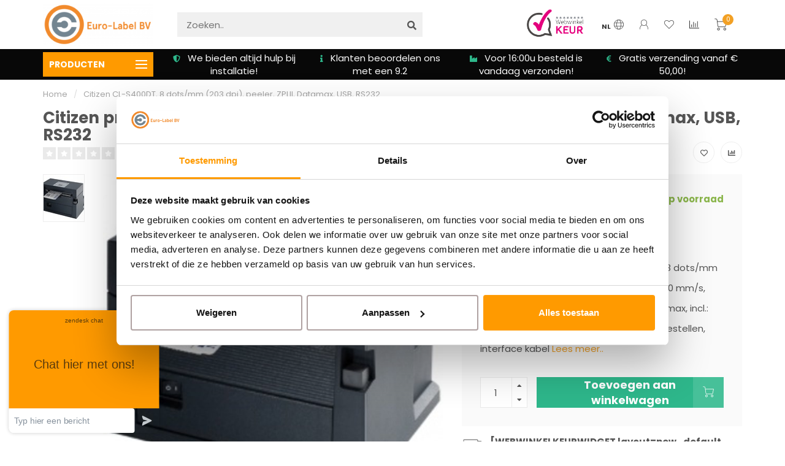

--- FILE ---
content_type: text/html;charset=utf-8
request_url: https://www.euro-label.nl/citizen-cl-s400dt-8-dots-mm-203-dpi-peel-142213879.html
body_size: 19669
content:
<!DOCTYPE html>
<html lang="nl">
  <head> 
    
    <!--
        
        Theme Nova | v1.1.2.24112001_1
        Theme designed and created by Dyvelopment - We are true e-commerce heroes!
        
        For custom Lightspeed eCom work like custom design or development,
        please contact us at www.dyvelopment.com

          _____                  _                                  _   
         |  __ \                | |                                | |  
         | |  | |_   ___   _____| | ___  _ __  _ __ ___   ___ _ __ | |_ 
         | |  | | | | \ \ / / _ \ |/ _ \| '_ \| '_ ` _ \ / _ \ '_ \| __|
         | |__| | |_| |\ V /  __/ | (_) | |_) | | | | | |  __/ | | | |_ 
         |_____/ \__, | \_/ \___|_|\___/| .__/|_| |_| |_|\___|_| |_|\__|
                  __/ |                 | |                             
                 |___/                  |_|                             
    -->
    
    <meta charset="utf-8"/>
<!-- [START] 'blocks/head.rain' -->
<!--

  (c) 2008-2026 Lightspeed Netherlands B.V.
  http://www.lightspeedhq.com
  Generated: 09-01-2026 @ 19:54:39

-->
<link rel="canonical" href="https://www.euro-label.nl/citizen-cl-s400dt-8-dots-mm-203-dpi-peel-142213879.html"/>
<link rel="alternate" href="https://www.euro-label.nl/index.rss" type="application/rss+xml" title="Nieuwe producten"/>
<meta name="robots" content="noodp,noydir"/>
<meta name="google-site-verification" content="qqW4EghouR2stis4Wu4EjntX1if87_Zx6TzQpg3Utd0"/>
<meta property="og:url" content="https://www.euro-label.nl/citizen-cl-s400dt-8-dots-mm-203-dpi-peel-142213879.html?source=facebook"/>
<meta property="og:site_name" content="Euro-Label BV"/>
<meta property="og:title" content="Citizen CL-S400DT"/>
<meta property="og:description" content="Koop je Labelprinters bij Euro-Label BV - Eigen voorraad, scherpe prijzen en gratis support! "/>
<meta property="og:image" content="https://cdn.webshopapp.com/shops/127078/files/425335904/citizen-printers-citizen-cl-s400dt-8-dots-mm-203-d.jpg"/>
<script>
(function(w,d,s,l,i){w[l]=w[l]||[];w[l].push({'gtm.start':
new Date().getTime(),event:'gtm.js'});var f=d.getElementsByTagName(s)[0],
j=d.createElement(s),dl=l!='dataLayer'?'&l='+l:'';j.async=true;j.src=
'https://www.googletagmanager.com/gtm.js?id='+i+dl;f.parentNode.insertBefore(j,f);
})(window,document,'script','dataLayer','GTM-KXTZV6S');
</script>
<!--[if lt IE 9]>
<script src="https://cdn.webshopapp.com/assets/html5shiv.js?2025-02-20"></script>
<![endif]-->
<!-- [END] 'blocks/head.rain' -->
    
        	  	              	    	         
        <title>Citizen CL-S400DT - Euro-Label BV</title>
    
    <meta name="description" content="Koop je Labelprinters bij Euro-Label BV - Eigen voorraad, scherpe prijzen en gratis support! " />
    <meta name="keywords" content="1000835P" />
    
        
    <meta http-equiv="X-UA-Compatible" content="IE=edge">
    <meta name="viewport" content="width=device-width, initial-scale=1.0, maximum-scale=1.0, user-scalable=0">
    <meta name="apple-mobile-web-app-capable" content="yes">
    <meta name="apple-mobile-web-app-status-bar-style" content="black">
    
    <link rel="preconnect" href="https://ajax.googleapis.com">
		<link rel="preconnect" href="https://cdn.webshopapp.com/">
		<link rel="preconnect" href="https://cdn.webshopapp.com/">	
		<link rel="preconnect" href="https://fonts.googleapis.com">
		<link rel="preconnect" href="https://fonts.gstatic.com" crossorigin>
    <link rel="dns-prefetch" href="https://ajax.googleapis.com">
		<link rel="dns-prefetch" href="https://cdn.webshopapp.com/">
		<link rel="dns-prefetch" href="https://cdn.webshopapp.com/">	
		<link rel="dns-prefetch" href="https://fonts.googleapis.com">
		<link rel="dns-prefetch" href="https://fonts.gstatic.com" crossorigin>

    <link rel="shortcut icon" href="https://cdn.webshopapp.com/shops/127078/themes/175473/v/2616647/assets/favicon.ico?20250501155931" type="image/x-icon" />
    
    <script src="//ajax.googleapis.com/ajax/libs/jquery/1.12.4/jquery.min.js"></script>
    <script>window.jQuery || document.write('<script src="https://cdn.webshopapp.com/shops/127078/themes/175473/assets/jquery-1-12-4-min.js?20260101234410">\x3C/script>')</script>
    
    <script>!navigator.userAgent.match('MSIE 10.0;') || document.write('<script src="https://cdn.webshopapp.com/shops/127078/themes/175473/assets/proto-polyfill.js?20260101234410">\x3C/script>')</script>
    <script>if(navigator.userAgent.indexOf("MSIE ") > -1 || navigator.userAgent.indexOf("Trident/") > -1) { document.write('<script src="https://cdn.webshopapp.com/shops/127078/themes/175473/assets/intersection-observer-polyfill.js?20260101234410">\x3C/script>') }</script>
    
    <link href="//fonts.googleapis.com/css?family=Poppins:400,300,600,700" rel="preload" as="style">
    <link href="//fonts.googleapis.com/css?family=Poppins:400,300,600,700" rel="stylesheet">
    
    <link rel="preload" href="https://cdn.webshopapp.com/shops/127078/themes/175473/assets/fontawesome-5-min.css?20260101234410" as="style">
    <link rel="stylesheet" href="https://cdn.webshopapp.com/shops/127078/themes/175473/assets/fontawesome-5-min.css?20260101234410">
    
    <link rel="preload" href="https://cdn.webshopapp.com/shops/127078/themes/175473/assets/bootstrap-min.css?20260101234410" as="style">
    <link rel="stylesheet" href="https://cdn.webshopapp.com/shops/127078/themes/175473/assets/bootstrap-min.css?20260101234410">
    
    <link rel="preload" as="script" href="https://cdn.webshopapp.com/assets/gui.js?2025-02-20">
    <script src="https://cdn.webshopapp.com/assets/gui.js?2025-02-20"></script>
    
    <link rel="preload" as="script" href="https://cdn.webshopapp.com/assets/gui-responsive-2-0.js?2025-02-20">
    <script src="https://cdn.webshopapp.com/assets/gui-responsive-2-0.js?2025-02-20"></script>
    
        <link rel="stylesheet" href="https://cdn.webshopapp.com/shops/127078/themes/175473/assets/fancybox-3-5-7-min.css?20260101234410" />
        
        <link rel="preload" href="https://cdn.webshopapp.com/shops/127078/themes/175473/assets/style.css?20260101234410" as="style">
    <link rel="stylesheet" href="https://cdn.webshopapp.com/shops/127078/themes/175473/assets/style.css?20260101234410" />
        
    <!-- User defined styles -->
    <link rel="preload" href="https://cdn.webshopapp.com/shops/127078/themes/175473/assets/settings.css?20260101234410" as="style">
    <link rel="preload" href="https://cdn.webshopapp.com/shops/127078/themes/175473/assets/custom.css?20260101234410" as="style">
    <link rel="stylesheet" href="https://cdn.webshopapp.com/shops/127078/themes/175473/assets/settings.css?20260101234410" />
    <link rel="stylesheet" href="https://cdn.webshopapp.com/shops/127078/themes/175473/assets/custom.css?20260101234410" />
    
    <script>
   var productStorage = {};
   var theme = {};

  </script>    
    <link type="preload" src="https://cdn.webshopapp.com/shops/127078/themes/175473/assets/countdown-min.js?20260101234410" as="script">
    <link type="preload" src="https://cdn.webshopapp.com/shops/127078/themes/175473/assets/swiper-4-min.js?20260101234410" as="script">
    <link type="preload" src="https://cdn.webshopapp.com/shops/127078/themes/175473/assets/global.js?20260101234410" as="script">
    
            
      </head>
  <body class="layout-custom">
    <!-- Google Tag Manager (noscript) -->
<noscript><iframe src="https://www.googletagmanager.com/ns.html?id=GTM-KXTZV6S"
height="0" width="0" style="display:none;visibility:hidden"></iframe></noscript>
<!-- End Google Tag Manager (noscript) -->

    <div class="body-content"><div class="overlay"><i class="fa fa-times"></i></div><header><div id="header-holder"><div class="container"><div id="header-content"><div class="header-left"><div class="categories-button small scroll scroll-nav hidden-sm hidden-xs hidden-xxs"><div class="nav-icon"><div class="bar1"></div><div class="bar3"></div><span>Menu</span></div></div><div id="mobilenav" class="categories-button small mobile visible-sm visible-xs visible-xxs"><div class="nav-icon"><div class="bar1"></div><div class="bar3"></div></div><span>Menu</span></div><span id="mobilesearch" class="visible-xxs visible-xs visible-sm"><a href="https://www.euro-label.nl/"><i class="fa fa-search" aria-hidden="true"></i></a></span><a href="https://www.euro-label.nl/" class="logo hidden-sm hidden-xs hidden-xxs"><img class="logo" src="https://cdn.webshopapp.com/shops/127078/themes/175473/v/2616647/assets/logo.png?20250501155931" alt="Euro-Label - Specialist in zelfklevende etiketten, labelprinters en barcodes"></a></div><div class="header-center"><div class="search hidden-sm hidden-xs hidden-xxs"><form action="https://www.euro-label.nl/search/" class="searchform" method="get"><div class="search-holder"><input type="text" class="searchbox" name="q" placeholder="Zoeken.." autocomplete="off"><i class="fa fa-search" aria-hidden="true"></i><i class="fa fa-times clearsearch" aria-hidden="true"></i></div></form><div class="searchcontent hidden-xs hidden-xxs"><div class="searchresults"></div><div class="more"><a href="#" class="search-viewall">Bekijk alle resultaten <span>(0)</span></a></div><div class="noresults">Geen producten gevonden</div></div></div><a href="https://www.euro-label.nl/" class="hidden-lg hidden-md hidden-xs hidden-xxs"><img class="logo" src="https://cdn.webshopapp.com/shops/127078/themes/175473/v/2616647/assets/logo.png?20250501155931" alt="Euro-Label - Specialist in zelfklevende etiketten, labelprinters en barcodes"></a><a href="https://www.euro-label.nl/" class="visible-xxs visible-xs"><img class="logo" src="https://cdn.webshopapp.com/shops/127078/themes/175473/v/2629527/assets/logo-mobile.png?20250501160541" alt="Euro-Label - Specialist in zelfklevende etiketten, labelprinters en barcodes"></a></div><div class="header-hallmark hidden-xs hidden-xxs hidden-sm"><a href="https://www.webwinkelkeur.nl/webshop/Euro-Label-BV_10239" target="_blank"><img src="https://cdn.webshopapp.com/shops/127078/themes/175473/assets/webwinkelkeur-color.png?20260101234410" alt="" class="webwinkelkeur-color"></a></div><div class="header-right text-right"><div class="user-actions hidden-sm hidden-xs hidden-xxs"><a href="#" class="header-link" data-fancy="fancy-locale-holder" data-fancy-type="flyout" data-tooltip title="Taal & Valuta" data-placement="bottom"><span class="current-lang">NL</span><i class="nova-icon nova-icon-globe"></i></a><a href="https://www.euro-label.nl/account/" class="account header-link" data-fancy="fancy-account-holder" data-tooltip title="Mijn account" data-placement="bottom"><!-- <img src="https://cdn.webshopapp.com/shops/127078/themes/175473/assets/icon-user.svg?20260101234410" alt="My account" class="icon"> --><i class="nova-icon nova-icon-user"></i></a><a href="https://www.euro-label.nl/account/wishlist/" class="header-link" data-tooltip title="Verlanglijst" data-placement="bottom" data-fancy="fancy-account-holder"><i class="nova-icon nova-icon-heart"></i></a><a href="" class="header-link compare" data-fancy="fancy-compare-holder" data-fancy-type="flyout" data-tooltip title="Vergelijk" data-placement="bottom"><i class="nova-icon nova-icon-chart"></i></a><div class="fancy-box flyout fancy-compare-holder"><div class="fancy-compare"><div class="row"><div class="col-md-12"><h4>Vergelijk producten</h4></div><div class="col-md-12"><p>U heeft nog geen producten toegevoegd.</p></div></div></div></div><div class="fancy-box flyout fancy-locale-holder"><div class="fancy-locale"><div class=""><label for="">Kies uw taal</label><div class="flex-container middle"><div class="flex-col"><span class="flags nl"></span></div><div class="flex-col flex-grow-1"><select id="" class="fancy-select" onchange="document.location=this.options[this.selectedIndex].getAttribute('data-url')"><option lang="nl" title="Nederlands" data-url="https://www.euro-label.nl/go/product/142213879" selected="selected">Nederlands</option></select></div></div></div><div class="margin-top-half"><label for="">Kies uw valuta</label><div class="flex-container middle"><div class="flex-col"><span><strong>€</strong></span></div><div class="flex-col flex-grow-1"><select id="" class="fancy-select" onchange="document.location=this.options[this.selectedIndex].getAttribute('data-url')"><option data-url="https://www.euro-label.nl/session/currency/eur/" selected="selected">EUR</option></select></div></div></div></div></div></div><a href="https://www.euro-label.nl/cart/" class="cart header-link" data-fancy="fancy-cart-holder"><div class="cart-icon"><i class="nova-icon nova-icon-shopping-cart"></i><span id="qty" class="highlight-bg cart-total-qty shopping-cart">0</span></div></a></div></div></div></div><div class="cf"></div><div class="subheader-holder"><div class="container"><div class="subheader"><nav class="subheader-nav hidden-sm hidden-xs hidden-xxs"><div class="categories-button main">
          PRODUCTEN
          <div class="nav-icon"><div class="bar1"></div><div class="bar2"></div><div class="bar3"></div></div></div><div class="nav-main-holder"><ul class="nav-main"><li class="nav-main-item"><a href="https://www.euro-label.nl/etiketten/" class="nav-main-item-name has-subs"><img src="https://cdn.webshopapp.com/shops/127078/files/439806730/35x35x1/image.jpg">
                                            Etiketten 
            </a><ul class="nav-main-sub fixed-width level-1"><li class="nav-main-item category-title"><h5>Etiketten </h5></li><li class="nav-main-item"><a href="https://www.euro-label.nl/etiketten/verzendetiketten/" class="nav-sub-item-name has-subs">
              			Verzendetiketten 
            			</a><ul class="nav-main-sub fixed-width level-2"><li class="nav-main-item category-title"><h5>Verzendetiketten </h5></li><li class="nav-main-item"><a href="https://www.euro-label.nl/etiketten/verzendetiketten/gekleurde-verzendetiketten/" class="nav-sub-item-name">
                        Gekleurde verzendetiketten
                      </a></li><li class="nav-main-item"><a href="https://www.euro-label.nl/etiketten/verzendetiketten/verzendetiketten-postnl/" class="nav-sub-item-name">
                        Verzendetiketten  PostNL
                      </a></li><li class="nav-main-item"><a href="https://www.euro-label.nl/etiketten/verzendetiketten/verzendetiketten-dhl/" class="nav-sub-item-name">
                        Verzendetiketten DHL
                      </a></li><li class="nav-main-item"><a href="https://www.euro-label.nl/etiketten/verzendetiketten/verzendetiketten-ups/" class="nav-sub-item-name">
                        Verzendetiketten UPS
                      </a></li><li class="nav-main-item"><a href="https://www.euro-label.nl/etiketten/verzendetiketten/verzendetiketten-tnt/" class="nav-sub-item-name">
                        Verzendetiketten TNT
                      </a></li><li class="nav-main-item"><a href="https://www.euro-label.nl/etiketten/verzendetiketten/verzendetiketten-dpd/" class="nav-sub-item-name">
                        Verzendetiketten DPD
                      </a></li><li class="nav-main-item"><a href="https://www.euro-label.nl/etiketten/verzendetiketten/alle-verzendetiketten/" class="nav-sub-item-name">
                        Alle Verzendetiketten
                      </a></li></ul></li><li class="nav-main-item"><a href="https://www.euro-label.nl/etiketten/euro-labels/" class="nav-sub-item-name">
              			Euro-Labels
            			</a></li><li class="nav-main-item"><a href="https://www.euro-label.nl/etiketten/zebra-labels/" class="nav-sub-item-name has-subs">
              			Zebra Labels
            			</a><ul class="nav-main-sub fixed-width level-2"><li class="nav-main-item category-title"><h5>Zebra Labels</h5></li><li class="nav-main-item"><a href="https://www.euro-label.nl/etiketten/zebra-labels/zebra-etiketten-midrange-en-industriele-printers/" class="nav-sub-item-name">
                        Zebra etiketten midrange en industriële printers
                      </a><ul class="nav-main-sub fixed-width level-3"><li class="nav-main-item category-title"><h5>Zebra etiketten midrange en industriële printers</h5></li><li class="nav-main-item"><a href="https://www.euro-label.nl/etiketten/zebra-labels/zebra-etiketten-midrange-en-industriele-printers/z-ultimate-3000t-white-industrial/" class="nav-sub-item-name">
                            Z-ULTIMATE 3000T WHITE INDUSTRIAL
                          </a></li><li class="nav-main-item"><a href="https://www.euro-label.nl/etiketten/zebra-labels/zebra-etiketten-midrange-en-industriele-printers/z-select-2000t-industrial/" class="nav-sub-item-name">
                            Z-SELECT 2000T INDUSTRIAL
                          </a></li><li class="nav-main-item"><a href="https://www.euro-label.nl/etiketten/zebra-labels/zebra-etiketten-midrange-en-industriele-printers/z-slip-industrial/" class="nav-sub-item-name">
                            Z-SLIP INDUSTRIAL
                          </a></li></ul></li></ul></li><li class="nav-main-item"><a href="https://www.euro-label.nl/etiketten/dymo-labels/" class="nav-sub-item-name has-subs">
              			Dymo Labels
            			</a><ul class="nav-main-sub fixed-width level-2"><li class="nav-main-item category-title"><h5>Dymo Labels</h5></li><li class="nav-main-item"><a href="https://www.euro-label.nl/etiketten/dymo-labels/dymo-4xl-labels/" class="nav-sub-item-name">
                        Dymo 4XL Labels
                      </a></li><li class="nav-main-item"><a href="https://www.euro-label.nl/etiketten/dymo-labels/dymo-5xl-en-550-labels/" class="nav-sub-item-name">
                        Dymo 5XL en 550 labels
                      </a></li></ul></li><li class="nav-main-item"><a href="https://www.euro-label.nl/etiketten/brother-labels/" class="nav-sub-item-name">
              			Brother Labels
            			</a></li></ul></li><li class="nav-main-item"><a href="https://www.euro-label.nl/labelprinters/" class="nav-main-item-name has-subs"><img src="https://cdn.webshopapp.com/shops/127078/files/476374445/35x35x1/image.jpg">
                                            Labelprinters
            </a><ul class="nav-main-sub fixed-width level-1"><li class="nav-main-item category-title"><h5>Labelprinters</h5></li><li class="nav-main-item"><a href="https://www.euro-label.nl/labelprinters/citizen-labelprinters/" class="nav-sub-item-name">
              			Citizen labelprinters 
            			</a></li><li class="nav-main-item"><a href="https://www.euro-label.nl/labelprinters/zebra-labelprinters/" class="nav-sub-item-name">
              			Zebra labelprinters 
            			</a></li><li class="nav-main-item"><a href="https://www.euro-label.nl/labelprinters/durapos-labelprinters/" class="nav-sub-item-name">
              			Durapos labelprinters 
            			</a></li><li class="nav-main-item"><a href="https://www.euro-label.nl/labelprinters/dymo-labelprinters/" class="nav-sub-item-name">
              			Dymo labelprinters
            			</a></li><li class="nav-main-item"><a href="https://www.euro-label.nl/labelprinters/epson-labelprinters/" class="nav-sub-item-name">
              			Epson labelprinters
            			</a></li><li class="nav-main-item"><a href="https://www.euro-label.nl/labelprinters/euro-label-labelprinters/" class="nav-sub-item-name">
              			Euro-Label labelprinters
            			</a></li><li class="nav-main-item"><a href="https://www.euro-label.nl/labelprinters/zebra-printheads/" class="nav-sub-item-name">
              			Zebra Printheads
            			</a></li><li class="nav-main-item"><a href="https://www.euro-label.nl/labelprinters/honeywell-labelprinters/" class="nav-sub-item-name">
              			Honeywell labelprinters
            			</a></li></ul></li><li class="nav-main-item"><a href="https://www.euro-label.nl/tape/" class="nav-main-item-name has-subs"><img src="https://cdn.webshopapp.com/shops/127078/files/356444218/35x35x1/image.jpg">
                                            Tape
            </a><ul class="nav-main-sub fixed-width level-1"><li class="nav-main-item category-title"><h5>Tape</h5></li><li class="nav-main-item"><a href="https://www.euro-label.nl/tape/verpakkingstape/" class="nav-sub-item-name">
              			Verpakkingstape 
            			</a></li><li class="nav-main-item"><a href="https://www.euro-label.nl/tape/maskingtape/" class="nav-sub-item-name">
              			Maskingtape
            			</a></li><li class="nav-main-item"><a href="https://www.euro-label.nl/tape/ducttape/" class="nav-sub-item-name">
              			DuctTape
            			</a></li></ul></li><li class="nav-main-item"><a href="https://www.euro-label.nl/barcodescanners/" class="nav-main-item-name has-subs"><img src="https://cdn.webshopapp.com/shops/127078/files/476374463/35x35x1/image.jpg">
                                            Barcodescanners
            </a><ul class="nav-main-sub fixed-width level-1"><li class="nav-main-item category-title"><h5>Barcodescanners</h5></li><li class="nav-main-item"><a href="https://www.euro-label.nl/barcodescanners/datalogic-scanners/" class="nav-sub-item-name">
              			Datalogic scanners
            			</a></li><li class="nav-main-item"><a href="https://www.euro-label.nl/barcodescanners/zebra-scanners/" class="nav-sub-item-name">
              			Zebra scanners
            			</a></li><li class="nav-main-item"><a href="https://www.euro-label.nl/barcodescanners/newland-scanners/" class="nav-sub-item-name">
              			Newland scanners
            			</a></li><li class="nav-main-item"><a href="https://www.euro-label.nl/barcodescanners/honeywell-scanners/" class="nav-sub-item-name">
              			Honeywell scanners
            			</a></li><li class="nav-main-item"><a href="https://www.euro-label.nl/barcodescanners/opticon-scanners/" class="nav-sub-item-name">
              			Opticon scanners
            			</a></li><li class="nav-main-item"><a href="https://www.euro-label.nl/barcodescanners/zebra-terminals/" class="nav-sub-item-name">
              			Zebra terminals
            			</a></li><li class="nav-main-item"><a href="https://www.euro-label.nl/barcodescanners/proglove-scanners/" class="nav-sub-item-name">
              			ProGlove scanners
            			</a></li><li class="nav-main-item"><a href="https://www.euro-label.nl/barcodescanners/sunmi-hardware/" class="nav-sub-item-name">
              			Sunmi Hardware
            			</a></li></ul></li><li class="nav-main-item"><a href="https://www.euro-label.nl/bonnenprinters/" class="nav-main-item-name has-subs"><img src="https://cdn.webshopapp.com/shops/127078/files/403476059/35x35x1/image.jpg">
                                            Bonnenprinters
            </a><ul class="nav-main-sub fixed-width level-1"><li class="nav-main-item category-title"><h5>Bonnenprinters</h5></li><li class="nav-main-item"><a href="https://www.euro-label.nl/bonnenprinters/citizen-bonprinters/" class="nav-sub-item-name">
              			Citizen Bonprinters
            			</a></li><li class="nav-main-item"><a href="https://www.euro-label.nl/bonnenprinters/euro-label-bonprinters/" class="nav-sub-item-name">
              			Euro-Label Bonprinters
            			</a></li><li class="nav-main-item"><a href="https://www.euro-label.nl/bonnenprinters/epson-bonprinters/" class="nav-sub-item-name">
              			Epson Bonprinters
            			</a></li><li class="nav-main-item"><a href="https://www.euro-label.nl/bonnenprinters/star-bonprinters/" class="nav-sub-item-name">
              			Star Bonprinters
            			</a></li><li class="nav-main-item"><a href="https://www.euro-label.nl/bonnenprinters/sunmi-bonprinter/" class="nav-sub-item-name">
              			Sunmi Bonprinter
            			</a></li></ul></li><li class="nav-main-item"><a href="https://www.euro-label.nl/verpakkingsmaterialen/" class="nav-main-item-name has-subs"><img src="https://cdn.webshopapp.com/shops/127078/files/356439908/35x35x1/image.jpg">
                                            Verpakkingsmaterialen
            </a><ul class="nav-main-sub fixed-width level-1"><li class="nav-main-item category-title"><h5>Verpakkingsmaterialen</h5></li><li class="nav-main-item"><a href="https://www.euro-label.nl/verpakkingsmaterialen/tapedispensers-en-prijstangen/" class="nav-sub-item-name">
              			Tapedispensers en prijstangen
            			</a></li><li class="nav-main-item"><a href="https://www.euro-label.nl/verpakkingsmaterialen/stretchfolie-en-wikkelfolie/" class="nav-sub-item-name">
              			Stretchfolie en wikkelfolie
            			</a></li><li class="nav-main-item"><a href="https://www.euro-label.nl/verpakkingsmaterialen/foliedispensers/" class="nav-sub-item-name">
              			Foliedispensers
            			</a></li><li class="nav-main-item"><a href="https://www.euro-label.nl/verpakkingsmaterialen/amerikaanse-vouwdozen/" class="nav-sub-item-name">
              			Amerikaanse vouwdozen
            			</a></li><li class="nav-main-item"><a href="https://www.euro-label.nl/verpakkingsmaterialen/brievenbusdozen/" class="nav-sub-item-name">
              			Brievenbusdozen
            			</a></li><li class="nav-main-item"><a href="https://www.euro-label.nl/verpakkingsmaterialen/verzendzakken-en-webshopzakken/" class="nav-sub-item-name">
              			Verzendzakken en Webshopzakken
            			</a></li><li class="nav-main-item"><a href="https://www.euro-label.nl/verpakkingsmaterialen/paklijstenveloppen/" class="nav-sub-item-name">
              			Paklijstenveloppen 
            			</a></li><li class="nav-main-item"><a href="https://www.euro-label.nl/verpakkingsmaterialen/waarschuwingslabels/" class="nav-sub-item-name">
              			Waarschuwingslabels
            			</a></li></ul></li><li class="nav-main-item"><a href="https://www.euro-label.nl/pin-kassa/" class="nav-main-item-name has-subs"><img src="https://cdn.webshopapp.com/shops/127078/files/476374714/35x35x1/image.jpg">
                                            Pin &amp; Kassa
            </a><ul class="nav-main-sub fixed-width level-1"><li class="nav-main-item category-title"><h5>Pin &amp; Kassa</h5></li><li class="nav-main-item"><a href="https://www.euro-label.nl/pin-kassa/thermorollen/" class="nav-sub-item-name">
              			Thermorollen
            			</a></li><li class="nav-main-item"><a href="https://www.euro-label.nl/pin-kassa/longlife-thermal-papers/" class="nav-sub-item-name">
              			Longlife Thermal Papers
            			</a></li><li class="nav-main-item"><a href="https://www.euro-label.nl/pin-kassa/cashrolls-plain-paper/" class="nav-sub-item-name">
              			Cashrolls Plain Paper
            			</a></li><li class="nav-main-item"><a href="https://www.euro-label.nl/pin-kassa/geldtellers-en-testsystemen/" class="nav-sub-item-name">
              			Geldtellers en testsystemen
            			</a></li><li class="nav-main-item"><a href="https://www.euro-label.nl/pin-kassa/kassalade/" class="nav-sub-item-name">
              			Kassalade
            			</a></li></ul></li><li class="nav-main-item"><a href="https://www.euro-label.nl/ribbons-cartridges/" class="nav-main-item-name has-subs"><img src="https://cdn.webshopapp.com/shops/127078/files/356439352/35x35x1/image.jpg">
                                            Ribbons &amp; Cartridges
            </a><ul class="nav-main-sub fixed-width level-1"><li class="nav-main-item category-title"><h5>Ribbons &amp; Cartridges</h5></li><li class="nav-main-item"><a href="https://www.euro-label.nl/ribbons-cartridges/wax/" class="nav-sub-item-name">
              			Wax 
            			</a></li><li class="nav-main-item"><a href="https://www.euro-label.nl/ribbons-cartridges/wax-resin/" class="nav-sub-item-name">
              			Wax/Resin
            			</a></li><li class="nav-main-item"><a href="https://www.euro-label.nl/ribbons-cartridges/resin/" class="nav-sub-item-name">
              			Resin
            			</a></li><li class="nav-main-item"><a href="https://www.euro-label.nl/ribbons-cartridges/ink-cartridges/" class="nav-sub-item-name">
              			Ink Cartridges
            			</a></li></ul></li><li class="nav-main-item"><a href="https://www.euro-label.nl/bundels-en-starterkits/" class="nav-main-item-name"><img src="https://cdn.webshopapp.com/shops/127078/files/356445299/35x35x1/image.jpg">
                                            Bundels en Starterkits
            </a></li><li class="nav-main-item"><a href="https://www.euro-label.nl/keuzehulp/" class="nav-main-item-name"><img src="https://cdn.webshopapp.com/shops/127078/themes/175473/assets/nav-cat-placeholder.png?20260101234410">
                                            Keuzehulp
            </a></li><li class="nav-main-item"><a href="https://www.euro-label.nl/blogs/alle-blogs/" class="nav-main-item-name"><img src="https://cdn.webshopapp.com/shops/127078/files/489109566/35x35x1/image.jpg">
                                		                              
              Blog
            </a></li></ul></div></nav><div class="subheader-usps"><div class="usps-slider-holder" style="width:100%;"><div class="swiper-container usps-header with-header"><div class="swiper-wrapper"><div class="swiper-slide usp-block"><div><i class="fas fa-euro-sign"></i> Gratis verzending vanaf     € 50,00!
          </div></div><div class="swiper-slide usp-block"><div><i class="fas fa-shield-alt"></i> We bieden altijd hulp bij installatie!
          </div></div><div class="swiper-slide usp-block"><div><i class="fas fa-info"></i> Klanten beoordelen ons met een 9.2
          </div></div><div class="swiper-slide usp-block"><div><i class="fas fa-industry"></i> Voor 16:00u besteld is vandaag verzonden!
          </div></div></div></div></div></div></div></div></div><div class="subnav-dimmed"></div></header><div class="breadcrumbs"><div class="container"><div class="row"><div class="col-md-12"><a href="https://www.euro-label.nl/" title="Home">Home</a><span><span class="seperator">/</span><a href="https://www.euro-label.nl/citizen-cl-s400dt-8-dots-mm-203-dpi-peel-142213879.html"><span>Citizen CL-S400DT, 8 dots/mm (203 dpi), peeler, ZPLII, Datamax, USB, RS232</span></a></span></div></div></div></div><div class="addtocart-sticky"><div class="container"><div class="flex-container marginless middle"><img src="https://cdn.webshopapp.com/shops/127078/files/425335904/42x42x2/image.jpg" alt="" class="max-size"><h5 class="title hidden-xs hidden-xxs">Citizen printers Citizen CL-S400DT, 8 dots/mm (203 dpi), peeler, ZPLII, Datamax, USB, RS232</h5><div class="sticky-price"><span class="price">€468,22</span></div><a href="https://www.euro-label.nl/cart/add/280844623/" class="button quick-cart smaall-button" data-title="Citizen CL-S400DT, 8 dots/mm (203 dpi), peeler, ZPLII, Datamax, USB, RS232" data-price="€468,22" data-variant="" data-image="https://cdn.webshopapp.com/shops/127078/files/425335904/650x650x2/image.jpg">Toevoegen aan winkelwagen</a><a href="https://www.euro-label.nl/account/wishlistAdd/142213879/?variant_id=280844623" class="button lined sticky-wishlist hidden-xs hidden-xxs" data-tooltip data-original-title="Aan verlanglijst toevoegen" data-placement="bottom"><i class="nova-icon nova-icon-heart"></i></a></div></div></div><div class="container productpage"><div class="row"><div class="col-md-12"><div class="product-title hidden-xxs hidden-xs hidden-sm"><div class=""><h1 class="">Citizen printers Citizen CL-S400DT, 8 dots/mm (203 dpi), peeler, ZPLII, Datamax, USB, RS232 </h1></div><div class="row"><div class="col-md-7"><div class="title-appendix"><div class="reviewscore"><span class="stars"><i class="fa fa-star empty" aria-hidden="true"></i><i class="fa fa-star empty" aria-hidden="true"></i><i class="fa fa-star empty" aria-hidden="true"></i><i class="fa fa-star empty" aria-hidden="true"></i><i class="fa fa-star empty" aria-hidden="true"></i></span><a href="#reviews" data-scrollview-id="reviews" data-scrollview-offset="150" class="highlight-txt hidden-xxs hidden-xs hidden-sm">0 beoordelingen</a></div></div></div><div class="col-md-5"><div class="title-appendix"><a href="https://www.euro-label.nl/brands/citizen-printers/" class="brand-button rounded margin-right-10">Citizen printers</a><div class="wishlist text-right"><a href="https://www.euro-label.nl/account/wishlistAdd/142213879/?variant_id=280844623" class="margin-right-10" data-tooltip title="Aan verlanglijst toevoegen"><i class="far fa-heart"></i></a><a href="https://www.euro-label.nl/compare/add/280844623/" class="compare" data-tooltip title="Toevoegen om te vergelijken" data-compare="280844623"><i class="fas fa-chart-bar"></i></a></div></div></div></div></div></div></div><div class="content-box"><div class="row"><div class="col-md-1 hidden-sm hidden-xs hidden-xxs thumbs-holder vertical"><div class="thumbs vertical" style="margin-top:0;"><div class="swiper-container swiper-container-vert swiper-productthumbs" style="height:100%; width:100%;"><div class="swiper-wrapper"><div class="swiper-slide swiper-slide-vert active"><img src="https://cdn.webshopapp.com/shops/127078/files/425335904/65x75x1/citizen-printers-citizen-cl-s400dt-8-dots-mm-203-d.jpg" alt="" class="img-responsive single-thumbnail"></div></div></div></div></div><div class="col-sm-6 productpage-left"><div class="row"><div class="col-md-12"><div class="product-image-holder" id="holder"><div class="swiper-container swiper-productimage product-image"><div class="swiper-wrapper"><div class="swiper-slide zoom" data-src="https://cdn.webshopapp.com/shops/127078/files/425335904/citizen-printers-citizen-cl-s400dt-8-dots-mm-203-d.jpg" data-fancybox="product-images"><img data-src="https://cdn.webshopapp.com/shops/127078/files/425335904/650x650x2/citizen-printers-citizen-cl-s400dt-8-dots-mm-203-d.jpg" class="swiper-lazy img-responsive" data-src-zoom="https://cdn.webshopapp.com/shops/127078/files/425335904/citizen-printers-citizen-cl-s400dt-8-dots-mm-203-d.jpg" alt="Citizen printers Citizen CL-S400DT, 8 dots/mm (203 dpi), peeler, ZPLII, Datamax, USB, RS232"></div></div></div><a href="https://www.euro-label.nl/account/wishlistAdd/142213879/?variant_id=280844623" class="mobile-wishlist visible-sm visible-xs visible-xxs"><i class="nova-icon nova-icon-heart"></i></a></div><div class="swiper-pagination swiper-pagination-image hidden-md hidden-lg"></div></div></div></div><div class="col-md-5 col-sm-6 productpage-right"><div class="row visible-xxs visible-xs visible-sm"><div class="col-md-12"><div class="mobile-pre-title"><a href="https://www.euro-label.nl/brands/citizen-printers/" class="brand-button rounded margin-right-10">Citizen printers</a></div><div class="mobile-title"><h4>Citizen printers Citizen CL-S400DT, 8 dots/mm (203 dpi), peeler, ZPLII, Datamax, USB, RS232</h4></div></div></div><!-- start offer wrapper --><div class="offer-holder"><div class="row "><div class="col-md-12"><div class="product-price"><div class="row"><div class="col-xs-6"><span class="price margin-right-10">€468,22</span><span class="price-strict">Excl. btw</span><div class="price-incl"><strong>€566,55 </strong><span>Incl. btw</span></div></div><div class="col-xs-6 text-right"><div class="stock"><div class="in-stock"><i class="fa fa-check"></i> Op voorraad</div></div></div><div class="col-md-12"><div class="unit-price">
                  Stukprijs: €0,00 / 
                </div></div></div></div></div></div><div class="row rowmargin"><div class="col-md-12"><div class="product-description"><p>
              label printer , direct thermisch, resolutie: 8 dots/mm (203 dpi), printbreedte (max.): 104mm, 150 mm/s, USB, RS232 (25 pins), emulatie, ZPLII, Datamax, incl.: peeler, roller feed, netsnoer (EU), apart bestellen, interface kabel
                            <a href="#information" data-scrollview-id="information" data-scrollview-offset="190">Lees meer..</a></p></div></div></div><form action="https://www.euro-label.nl/cart/add/280844623/" id="product_configure_form" method="post"><div class="row margin-top" style="display:none;"><div class="col-md-12"><div class="productform variant-blocks"><input type="hidden" name="bundle_id" id="product_configure_bundle_id" value=""></div></div></div><div class="row"><div class="col-md-12 rowmargin"><div class="addtocart-holder"><div class="qty"><input type="text" name="quantity" class="quantity qty-fast" value="1"><span class="qtyadd"><i class="fa fa-caret-up"></i></span><span class="qtyminus"><i class="fa fa-caret-down"></i></span></div><div class="addtocart"><button type="submit" name="addtocart" class="btn-addtocart quick-cart button button-cta" data-vid="280844623" data-title="Citizen CL-S400DT, 8 dots/mm (203 dpi), peeler, ZPLII, Datamax, USB, RS232" data-variant="" data-price="€468,22" data-image="https://cdn.webshopapp.com/shops/127078/files/425335904/650x650x2/image.jpg">
                Toevoegen aan winkelwagen <span class="icon-holder"><i class="nova-icon nova-icon-shopping-cart"></i></span></button></div></div></div></div></form></div><!-- end offer wrapper --><div class="flex-container middle margin-top-half"><div class="flex-col flex-grow-1"><div class="product-deliverytime"><div class="deliverytime-icon"><svg version="1.1" id="truck-icon" xmlns="http://www.w3.org/2000/svg" xmlns:xlink="http://www.w3.org/1999/xlink" x="0px" y="0px"
	 viewBox="0 0 512 512" width="36" xml:space="preserve"><g><g><path d="M476.158,231.363l-13.259-53.035c3.625-0.77,6.345-3.986,6.345-7.839v-8.551c0-18.566-15.105-33.67-33.67-33.67h-60.392
			V110.63c0-9.136-7.432-16.568-16.568-16.568H50.772c-9.136,0-16.568,7.432-16.568,16.568V256c0,4.427,3.589,8.017,8.017,8.017
			c4.427,0,8.017-3.589,8.017-8.017V110.63c0-0.295,0.239-0.534,0.534-0.534h307.841c0.295,0,0.534,0.239,0.534,0.534v145.372
			c0,4.427,3.589,8.017,8.017,8.017c4.427,0,8.017-3.589,8.017-8.017v-9.088h94.569c0.008,0,0.014,0.002,0.021,0.002
			c0.008,0,0.015-0.001,0.022-0.001c11.637,0.008,21.518,7.646,24.912,18.171h-24.928c-4.427,0-8.017,3.589-8.017,8.017v17.102
			c0,13.851,11.268,25.119,25.119,25.119h9.086v35.273h-20.962c-6.886-19.883-25.787-34.205-47.982-34.205
			s-41.097,14.322-47.982,34.205h-3.86v-60.393c0-4.427-3.589-8.017-8.017-8.017c-4.427,0-8.017,3.589-8.017,8.017v60.391H192.817
			c-6.886-19.883-25.787-34.205-47.982-34.205s-41.097,14.322-47.982,34.205H50.772c-0.295,0-0.534-0.239-0.534-0.534v-17.637
			h34.739c4.427,0,8.017-3.589,8.017-8.017s-3.589-8.017-8.017-8.017H8.017c-4.427,0-8.017,3.589-8.017,8.017
			s3.589,8.017,8.017,8.017h26.188v17.637c0,9.136,7.432,16.568,16.568,16.568h43.304c-0.002,0.178-0.014,0.355-0.014,0.534
			c0,27.996,22.777,50.772,50.772,50.772s50.772-22.776,50.772-50.772c0-0.18-0.012-0.356-0.014-0.534h180.67
			c-0.002,0.178-0.014,0.355-0.014,0.534c0,27.996,22.777,50.772,50.772,50.772c27.995,0,50.772-22.776,50.772-50.772
			c0-0.18-0.012-0.356-0.014-0.534h26.203c4.427,0,8.017-3.589,8.017-8.017v-85.511C512,251.989,496.423,234.448,476.158,231.363z
			 M375.182,144.301h60.392c9.725,0,17.637,7.912,17.637,17.637v0.534h-78.029V144.301z M375.182,230.881v-52.376h71.235
			l13.094,52.376H375.182z M144.835,401.904c-19.155,0-34.739-15.583-34.739-34.739s15.584-34.739,34.739-34.739
			c19.155,0,34.739,15.583,34.739,34.739S163.99,401.904,144.835,401.904z M427.023,401.904c-19.155,0-34.739-15.583-34.739-34.739
			s15.584-34.739,34.739-34.739c19.155,0,34.739,15.583,34.739,34.739S446.178,401.904,427.023,401.904z M495.967,299.29h-9.086
			c-5.01,0-9.086-4.076-9.086-9.086v-9.086h18.171V299.29z"/></g></g><g><g><path d="M144.835,350.597c-9.136,0-16.568,7.432-16.568,16.568c0,9.136,7.432,16.568,16.568,16.568
			c9.136,0,16.568-7.432,16.568-16.568C161.403,358.029,153.971,350.597,144.835,350.597z"/></g></g><g><g><path d="M427.023,350.597c-9.136,0-16.568,7.432-16.568,16.568c0,9.136,7.432,16.568,16.568,16.568
			c9.136,0,16.568-7.432,16.568-16.568C443.591,358.029,436.159,350.597,427.023,350.597z"/></g></g><g><g><path d="M332.96,316.393H213.244c-4.427,0-8.017,3.589-8.017,8.017s3.589,8.017,8.017,8.017H332.96
			c4.427,0,8.017-3.589,8.017-8.017S337.388,316.393,332.96,316.393z"/></g></g><g><g><path d="M127.733,282.188H25.119c-4.427,0-8.017,3.589-8.017,8.017s3.589,8.017,8.017,8.017h102.614
			c4.427,0,8.017-3.589,8.017-8.017S132.16,282.188,127.733,282.188z"/></g></g><g><g><path d="M278.771,173.37c-3.13-3.13-8.207-3.13-11.337,0.001l-71.292,71.291l-37.087-37.087c-3.131-3.131-8.207-3.131-11.337,0
			c-3.131,3.131-3.131,8.206,0,11.337l42.756,42.756c1.565,1.566,3.617,2.348,5.668,2.348s4.104-0.782,5.668-2.348l76.96-76.96
			C281.901,181.576,281.901,176.501,278.771,173.37z"/></g></g><g></g><g></g><g></g><g></g><g></g><g></g><g></g><g></g><g></g><g></g><g></g><g></g><g></g><g></g><g></g></svg></div><div class="deliverytime-content">
                        	[WEBWINKELKEURWIDGET layout=new_default theme=dark color=#FE008C show=no view=slider amount=6 width=manual width_amount=280px height=78px interval=5000 language=nld]
                      </div></div></div></div><div class="row rowmargin"><div class="col-md-12"><div class="productpage-usps"><ul><li><i class="fas fa-euro-sign"></i><h4> Gratis verzending </h4> Voor bestellingen vanaf €50,00</li><li><i class="fas fa-shield-alt"></i><h4>Niet goed? Geld terug</h4> Je hebt 14 dagen bedenktijd</li><li class="seperator"></li><li><i class="fas fa-info"></i><h4>Online support</h4> Hulp bij installatie van je apparaat</li><li><i class="fas fa-industry"></i><h4>Snelle levering</h4> Voor 16:00 uur besteld is vandaag verzonden!</li></ul></div></div></div></div></div><div class="row margin-top-50 product-details"><div class="col-md-7 info-left"><!--<div class="product-details-nav hidden-xxs hidden-xs hidden-sm"><a href="#information" class="button-txt" data-scrollview-id="information" data-scrollview-offset="190">Beschrijving</a><a href="#specifications" class="button-txt" data-scrollview-id="specifications" data-scrollview-offset="150">Specificaties</a><a href="#reviews" class="button-txt" data-scrollview-id="reviews" data-scrollview-offset="150">Reviews</a></div>--><div class="product-info active" id="information"><h4 class="block-title ">
		      Productomschrijving
    		</h4><div class="content block-content active">
      		          	label printer , direct thermisch, resolutie: 8 dots/mm (203 dpi), printbreedte (max.): 104mm, 150 mm/s, USB, RS232 (25 pins), emulatie, ZPLII, Datamax, incl.: peeler, roller feed, netsnoer (EU), apart bestellen, interface kabel
                  </div></div><div class="embed-specs-holder" id="specifications"><h4 class="block-title">Specificaties</h4><div class="block-content"><div class="specs"><div class="spec-holder"><div class="row"><div class="col-xs-5 spec-name">
              Artikelnummer
          </div><div class="col-xs-7 spec-value">
            1000835P
          </div></div></div></div></div></div><div class="product-reviews" id="reviews"><h4 class="block-title">Reviews
        <span class="review-stars small visible-sm visible-xs visible-xxs"><span class="stars"><i class="fa fa-star empty"></i><i class="fa fa-star empty"></i><i class="fa fa-star empty"></i><i class="fa fa-star empty"></i><i class="fa fa-star empty"></i></span></span></h4><div class="block-content"><div class="reviews-header"><div class="reviews-score"><span class="stars"><i class="fa fa-star empty"></i><i class="fa fa-star empty"></i><i class="fa fa-star empty"></i><i class="fa fa-star empty"></i><i class="fa fa-star empty"></i></span>
                          
                            	0 beoordelingen
                            
                            <div class="" style="margin-top:15px;"><a href="" class="button" data-fancy="fancy-review-holder">Je beoordeling toevoegen</a></div></div><div class="reviews-extracted hidden-xs hidden-xxs"><div class="reviews-extracted-block"><i class="fas fa-star"></i><i class="fas fa-star"></i><i class="fas fa-star"></i><i class="fas fa-star"></i><i class="fas fa-star"></i><div class="review-bar gray-bg darker"><div class="fill" style="width:NAN%"></div></div></div><div class="reviews-extracted-block"><i class="fas fa-star"></i><i class="fas fa-star"></i><i class="fas fa-star"></i><i class="fas fa-star"></i><i class="fas fa-star empty"></i><div class="review-bar gray-bg darker"><div class="fill" style="width:NAN%"></div></div></div><div class="reviews-extracted-block"><i class="fas fa-star"></i><i class="fas fa-star"></i><i class="fas fa-star"></i><i class="fas fa-star empty"></i><i class="fas fa-star empty"></i><div class="review-bar gray-bg darker"><div class="fill" style="width:NAN%"></div></div></div><div class="reviews-extracted-block"><i class="fas fa-star"></i><i class="fas fa-star"></i><i class="fas fa-star empty"></i><i class="fas fa-star empty"></i><i class="fas fa-star empty"></i><div class="review-bar gray-bg darker"><div class="fill" style="width:NAN%"></div></div></div><div class="reviews-extracted-block"><i class="fas fa-star"></i><i class="fas fa-star empty"></i><i class="fas fa-star empty"></i><i class="fas fa-star empty"></i><i class="fas fa-star empty"></i><div class="review-bar gray-bg darker"><div class="fill" style="width:NAN%"></div></div></div></div></div><div class="reviews"></div></div></div></div><div class="col-md-5 info-right"><div class="related-products active static-products-holder dynamic-related"data-related-json="https://www.euro-label.nl//page1.ajax?sort=popular"><h4 class="block-title">Gerelateerde producten</h4><div class="products-holder block-content active"><div class="swiper-container swiper-related-products"><div class="swiper-wrapper"></div><div class="button-holder"><div class="swiper-related-prev"><i class="fas fa-chevron-left"></i></div><div class="swiper-related-next"><i class="fas fa-chevron-right"></i></div></div></div></div></div></div></div></div></div><div class="productpage fancy-modal specs-modal-holder"><div class="specs-modal rounded"><div class="x"></div><h4 style="margin-bottom:15px;">Specificaties</h4><div class="specs"><div class="spec-holder"><div class="row"><div class="col-xs-5 spec-name">
              Artikelnummer
          </div><div class="col-xs-7 spec-value">
            1000835P
          </div></div></div></div></div></div><div class="productpage fancy-modal reviews-modal-holder"><div class="reviews-modal rounded"><div class="x"></div><div class="reviews"><div class="reviews-header"><div class="reviews-score"><h4 style="margin-bottom:10px;">Citizen CL-S400DT, 8 dots/mm (203 dpi), peeler, ZPLII, Datamax, USB, RS232</h4><span class="stars"><i class="fa fa-star empty"></i><i class="fa fa-star empty"></i><i class="fa fa-star empty"></i><i class="fa fa-star empty"></i><i class="fa fa-star empty"></i></span>
                          
                            	0 beoordelingen
                            
                          </div><div class="reviews-extracted hidden-xs hidden-xxs"><div class="reviews-extracted-block"><i class="fas fa-star"></i><i class="fas fa-star"></i><i class="fas fa-star"></i><i class="fas fa-star"></i><i class="fas fa-star"></i><div class="review-bar gray-bg darker"><div class="fill" style="width:NAN%"></div></div></div><div class="reviews-extracted-block"><i class="fas fa-star"></i><i class="fas fa-star"></i><i class="fas fa-star"></i><i class="fas fa-star"></i><i class="fas fa-star empty"></i><div class="review-bar gray-bg darker"><div class="fill" style="width:NAN%"></div></div></div><div class="reviews-extracted-block"><i class="fas fa-star"></i><i class="fas fa-star"></i><i class="fas fa-star"></i><i class="fas fa-star empty"></i><i class="fas fa-star empty"></i><div class="review-bar gray-bg darker"><div class="fill" style="width:NAN%"></div></div></div><div class="reviews-extracted-block"><i class="fas fa-star"></i><i class="fas fa-star"></i><i class="fas fa-star empty"></i><i class="fas fa-star empty"></i><i class="fas fa-star empty"></i><div class="review-bar gray-bg darker"><div class="fill" style="width:NAN%"></div></div></div><div class="reviews-extracted-block"><i class="fas fa-star"></i><i class="fas fa-star empty"></i><i class="fas fa-star empty"></i><i class="fas fa-star empty"></i><i class="fas fa-star empty"></i><div class="review-bar gray-bg darker"><div class="fill" style="width:NAN%"></div></div></div></div></div><div class="reviews"></div></div></div></div><div class="fancy-box fancy-review-holder"><div class="fancy-review"><div class="container"><div class="row"><div class="col-md-12"><h4>Beoordeel Citizen printers Citizen CL-S400DT, 8 dots/mm (203 dpi), peeler, ZPLII, Datamax, USB, RS232</h4><p>label printer , direct thermisch, resolutie: 8 dots/mm (203 dpi), printbreedte (max.): 104mm, 150 mm..</p></div><div class="col-md-12 margin-top"><form action="https://www.euro-label.nl/account/reviewPost/142213879/" method="post" id="form_add_review"><input type="hidden" name="key" value="042365a75e00975b713cc74692c419fa"><label for="score">Score</label><select class="fancy-select" name="score" id="score"><option value="1">1 Ster</option><option value="2">2 Ster(ren)</option><option value="3">3 Ster(ren)</option><option value="4">4 Ster(ren)</option><option value="5" selected>5 Ster(ren)</option></select><label for="review_name" class="margin-top-half">Naam</label><input type="text" name="name" placeholder="Naam"><label for="review" class="margin-top-half">Beschrijving</label><textarea id="review" class="" name="review" placeholder="Beoordelen" style="width:100%;"></textarea><button type="submit" class="button"><i class="fa fa-edit"></i> Toevoegen</button></form></div></div></div></div></div><!-- [START] 'blocks/body.rain' --><script>
(function () {
  var s = document.createElement('script');
  s.type = 'text/javascript';
  s.async = true;
  s.src = 'https://www.euro-label.nl/services/stats/pageview.js?product=142213879&hash=1532';
  ( document.getElementsByTagName('head')[0] || document.getElementsByTagName('body')[0] ).appendChild(s);
})();
</script><!-- Global site tag (gtag.js) - Google Analytics --><script async src="https://www.googletagmanager.com/gtag/js?id=G-1TM5N36KLJ"></script><script>
    window.dataLayer = window.dataLayer || [];
    function gtag(){dataLayer.push(arguments);}

        gtag('consent', 'default', {"ad_storage":"denied","ad_user_data":"denied","ad_personalization":"denied","analytics_storage":"denied","region":["AT","BE","BG","CH","GB","HR","CY","CZ","DK","EE","FI","FR","DE","EL","HU","IE","IT","LV","LT","LU","MT","NL","PL","PT","RO","SK","SI","ES","SE","IS","LI","NO","CA-QC"]});
    
    gtag('js', new Date());
    gtag('config', 'G-1TM5N36KLJ', {
        'currency': 'EUR',
                'country': 'NL'
    });

        gtag('event', 'view_item', {"items":[{"item_id":280844623,"item_name":"Citizen CL-S400DT, 8 dots\/mm (203 dpi), peeler, ZPLII, Datamax, USB, RS232","currency":"EUR","item_brand":"Citizen printers","item_variant":"Standaard","price":468.22,"quantity":1}],"currency":"EUR","value":468.22});
    </script><script><!-- inserted at Tue Nov 15 10:46:22 CET 2022 -->
var s = document.createElement('script');
s.id = 'ze-snippet';
s.src = 'https://static.zdassets.com/ekr/snippet.js?key=d7bc4b90-1987-4809-871d-5762e3a5b3b9';
s.type = "text/javascript";
s.async = false;
document.getElementsByTagName('head')[0].appendChild(s);

window.addEventListener('load', function(event) {
    zE(function(){ 
        $zopim(function(){
            
            $.ajax({
                url : document.location.href.split('?')[0] + "?format=json",
                success : function(data) {          if (data.shop !== undefined && data.shop.language2 !== undefined) { 
                      var language = data.shop.language2.code;
                      if ($zopim === undefined || $zopim.livechat === undefined) return;
                      $zopim.livechat.setLanguage(language);
                    }
                     var loggedIn = false;
                    if (data !== undefined && data.page !== undefined && data.page.account !== undefined && data.page.account !== false) {
                      var account = data.page.account;
                      loggedIn = true;
                      var email = account.email;
                      var fullname = account.fullname;
                      if ($zopim === undefined || $zopim.livechat === undefined) return;
                      $zopim.livechat.set({
                        name  : fullname,
                        email : email
                      });
                      
                    }
                    var cartItems = [];
                    if (data.page !== undefined && data.page.cart !== undefined && data.page.cart !== false) {
                      var cart = data.page.cart;
                      for (var i = 0; i < cart.products.length; i++) {
                        var product = cart.products[i];
                        cartItems.push('Cart: ' + product.fulltitle.replace(/,/g, ' '));
                      }
                    }
                    var currentCookies = decodeURIComponent(document.cookie);
                    var ca = currentCookies.split(';');
                    var cookiename = 'chatcartitems';
                    var newCookieValue = cartItems.length === 0 ? undefined : cartItems.join(',');
                    var previousCookieValue;
                    for (var j = 0; j < ca.length; j++) {
                      var c = ca[j];
                      while (c.charAt(0) === ' ') {
                        c = c.substring(1);
                      }
                      if (c.indexOf(cookiename) === 0) {
                        previousCookieValue = c.substring(cookiename.length + 1, c.length);
                        if (previousCookieValue === newCookieValue) {
                          newCookieValue = undefined;
                        }
                      }
                    }
                    if (newCookieValue) {
                      $zopim.livechat.addTags(newCookieValue);
                      document.cookie = cookiename + '=' + newCookieValue + '; path=/';
                    }
                    if (loggedIn) {
                     $.ajax({
                       url : '/account/?format=json',
                       success : function(data) {
                         var account = data.account;
                         if (account !== undefined) {
                           var accountInfo = account.information;
                           var phone = accountInfo.phone;
                           $zopim.livechat.set({
                             phone
                           });
                           var orderInfo = account.orders;
                           var accountOrders = [];
                           if (orderInfo.length > 0) {
                             for (var i = 0; i < orderInfo.length; i++) {
                               accountOrders.push('Order: ' + orderInfo[i].number);
                             }
                           }
                           if (accountOrders.length > 0) {
                             var currentCookies = decodeURIComponent(document.cookie);
                             var ca = currentCookies.split(';');
                             var cookiename = 'chatorders';
                             var newCookieValue = accountOrders.join(',');
                             for (var j = 0; j < ca.length; j++) {
                               var c = ca[j];
                               while (c.charAt(0) === ' ') {
                                 c = c.substring(1);
                               }
                               if (c.indexOf(cookiename) === 0) {
                                 var previousCookieValue = c.substring(cookiename.length + 1, c.length);
                                 if (previousCookieValue === newCookieValue) {
                                   newCookieValue = undefined;
                                 }
                               }
                             }
                             if (newCookieValue) {
                               $zopim.livechat.addTags(newCookieValue);
                               document.cookie = cookiename + '=' + newCookieValue + '; path=/';
                             }
                           }
                         }
                       },
                         error : function(err) {
                         console.log('Zopim livechat error: ' + JSON.stringify(err));
                       }
                     });
                    }
                },
                error : function(err) {
                    console.log('Zopim livechat error: ' + JSON.stringify(err));
                }
            });

        });
    });
});
</script><script>
(function () {
  var s = document.createElement('script');
  s.type = 'text/javascript';
  s.async = true;
  s.src = 'https://dashboard.webwinkelkeur.nl/webshops/sidebar.js?id=10239';
  ( document.getElementsByTagName('head')[0] || document.getElementsByTagName('body')[0] ).appendChild(s);
})();
</script><!-- [END] 'blocks/body.rain' --><div class="newsletter gray-bg"><h3><i class="fa fa-paper-plane" aria-hidden="true"></i> Schrijf je hier in voor onze nieuwsbrief
        </h3><div class="newsletter-sub">Ontvang onze nieuwste aanbiedingen en kortingscodes</div><form action="https://www.euro-label.nl/account/newsletter/" method="post" id="form-newsletter"><input type="hidden" name="key" value="042365a75e00975b713cc74692c419fa" /><div class="input"><input type="email" name="email" id="emailaddress" value="" placeholder="E-mailadres" /></div><span class="submit button-bg" onclick="$('#form-newsletter').submit();"><i class="fa fa-envelope"></i> Abonneer</span></form></div><footer class=""><div class="container footer"><div class="row"><div class="col-md-3 col-sm-6 company-info rowmargin p-compact"><img src="https://cdn.webshopapp.com/shops/127078/themes/175473/v/2629529/assets/logo-footer.png?20250501160913" class="footer-logo" alt="Euro-Label BV"><p class="contact-description">Euro-Label is de specialist op het gebied van transferlinten en zelfklevende  etiketten, zowel blanco als full colour. Euro-Label helpt bedrijven flink besparen met de kosten van alle soorten etiketten, printlinten, tapes en folies.</p><p class="info"><i class="fas fa-map-marker-alt"></i> Havenkant 6<br>
          4781 AA <br>
          Moerdijk Nederland
        </p><p class="info"><i class="fa fa-phone"></i> +31 (0)168 416 513</p><p class="info"><i class="fab fa-whatsapp"></i> +31 (0)613461456</p><p class="info"><i class="fa fa-envelope"></i><a href="/cdn-cgi/l/email-protection#553c3b333a153020273a7839343730397b3b39"><span class="__cf_email__" data-cfemail="325b5c545d725747405d1f5e5350575e1c5c5e">[email&#160;protected]</span></a></p><div class="socials"><ul><li><a href="https://www.facebook.com/EuroLabelBV" target="_blank" class="social-fb"><i class="fab fa-facebook-f"></i></a></li><li><a href="https://www.euro-label.nl/index.rss" target="_blank" class="social-rss"><i class="fa fa-rss" aria-hidden="true"></i></a></li></ul></div></div><div class="col-md-3 col-sm-6 widget rowmargin"><iframe src="https://dashboard.webwinkelkeur.nl/webshops/widget_html?id=10239&layout=new_default&theme=dark&color=%23ea0e8b&show=yes&view=slider&amount=6&width=manual&width_amount=280px&height=250px&interval=5000&language=1&inline=0" scrolling="no" class="wwk-widget-iframe wwk-widget--new_default wwk-widget--new_default--dark" style="border: 0; height: 250px!important; width: 280px!important;"></iframe></div><div class="visible-sm"><div class="cf"></div></div><div class="col-md-3 col-sm-6 rowmargin"><h3>Informatie</h3><ul><li><a href="https://www.euro-label.nl/service/" title="KLANTENSERVICE">KLANTENSERVICE</a></li><li><a href="https://www.euro-label.nl/service/about/" title="OVER ONS">OVER ONS</a></li><li><a href="https://www.euro-label.nl/service/bestellen/" title="BESTELLEN">BESTELLEN</a></li><li><a href="https://www.euro-label.nl/service/payment-methods/" title="BETAAL METHODEN">BETAAL METHODEN</a></li><li><a href="https://www.euro-label.nl/service/verzendkosten-levertijden/" title="VERZENDING &amp; BEZORGING">VERZENDING &amp; BEZORGING</a></li><li><a href="https://www.euro-label.nl/service/shipping-returns/" title="RETOUREN &amp; GARANTIE">RETOUREN &amp; GARANTIE</a></li><li><a href="https://www.euro-label.nl/service/belgische-klanten/" title="BELGISCHE KLANTEN">BELGISCHE KLANTEN</a></li><li><a href="https://www.euro-label.nl/service/zebra-gk420d-labelprinters/" title="KOOP DE ZEBRA GK420D BIJ EURO-LABEL BV">KOOP DE ZEBRA GK420D BIJ EURO-LABEL BV</a></li><li><a href="https://www.euro-label.nl/service/zebra-labelprinter-installeren-op-windows/" title="ZEBRA HANDLEIDING VOOR WINDOWS">ZEBRA HANDLEIDING VOOR WINDOWS</a></li><li><a href="https://www.euro-label.nl/service/handleiding-zebra-labelprinter-mac/" title="ZEBRA HANDLEIDING  VOOR MAC">ZEBRA HANDLEIDING  VOOR MAC</a></li><li><a href="https://www.euro-label.nl/service/handleiding-voor-mydhl-parcel/" title="HANDLEIDING VOOR MyDHL PARCEL">HANDLEIDING VOOR MyDHL PARCEL</a></li><li><a href="https://www.euro-label.nl/service/handleiding-voor-sendcloud/" title="HANDLEIDING VOOR SENDCLOUD">HANDLEIDING VOOR SENDCLOUD</a></li><li><a href="https://www.euro-label.nl/service/thermo-eco-vs-thermo-top/" title="VERSCHIL THERMO ECO &amp; THERMO TOP">VERSCHIL THERMO ECO &amp; THERMO TOP</a></li></ul></div><div class="col-md-3 col-sm-6 rowmargin"><h3>Mijn account</h3><ul><li><a href="https://www.euro-label.nl/account/information/" title="Account informatie">Account informatie</a></li><li><a href="https://www.euro-label.nl/account/orders/" title="Mijn bestellingen">Mijn bestellingen</a></li><li><a href="https://www.euro-label.nl/account/tickets/" title="Mijn tickets">Mijn tickets</a></li><li><a href="https://www.euro-label.nl/account/wishlist/" title="Mijn verlanglijst">Mijn verlanglijst</a></li><li><a href="https://www.euro-label.nl/compare/" title="Vergelijk">Vergelijk</a></li><li><a href="https://www.euro-label.nl/collection/" title="Alle producten">Alle producten</a></li></ul></div></div></div><div class="footer-bottom gray-bg"><div class="payment-icons-holder"><a href="https://www.euro-label.nl/service/payment-methods/"><img src="https://cdn.webshopapp.com/assets/icon-payment-banktransfer.png?2025-02-20" alt="Bankoverschrijving" title="Bankoverschrijving"></a><a href="https://www.euro-label.nl/service/payment-methods/"><img src="https://cdn.webshopapp.com/assets/icon-payment-ideal.png?2025-02-20" alt="iDEAL" title="iDEAL"></a><a href="https://www.euro-label.nl/service/payment-methods/"><img src="https://cdn.webshopapp.com/assets/icon-payment-paypal.png?2025-02-20" alt="PayPal" title="PayPal"></a><a href="https://www.euro-label.nl/service/payment-methods/"><img src="https://cdn.webshopapp.com/assets/icon-payment-mistercash.png?2025-02-20" alt="Bancontact" title="Bancontact"></a><a href="https://www.euro-label.nl/service/payment-methods/"><img src="https://cdn.webshopapp.com/assets/icon-payment-invoice.png?2025-02-20" alt="Factuur" title="Factuur"></a></div><div class="copyright"><p>
      © Copyright 2026 Euro-Label BV - Powered by       <a href="https://www.lightspeedhq.nl/" title="Lightspeed" target="_blank">Lightspeed</a>  
                    -  <a href="https://www.dyvelopment.com/nl/lightspeed/design/" title="dyvelopment" target="_blank">Lightspeed design</a> by <a href="https://www.dyvelopment.com/nl/" title="dyvelopment" target="_blank">Dyvelopment</a></p></div></div></footer></div><div class="dimmed full"></div><div class="dimmed flyout"></div><!-- <div class="modal-bg"></div> --><div class="quickshop-holder"><div class="quickshop-inner"><div class="quickshop-modal body-bg rounded"><div class="x"></div><div class="left"><div class="product-image-holder"><div class="swiper-container swiper-quickimage product-image"><div class="swiper-wrapper"></div></div></div><div class="arrow img-arrow-left"><i class="fa fa-angle-left"></i></div><div class="arrow img-arrow-right"><i class="fa fa-angle-right"></i></div><div class="stock"></div></div><div class="right productpage"><div class="brand"></div><div class="title"></div><div class="description"></div><form id="quickshop-form" method="post" action=""><div class="content rowmargin"></div><div class="bottom rowmargin"><div class="addtocart-holder"><div class="qty"><input type="text" name="quantity" class="quantity qty-fast" value="1"><span class="qtyadd"><i class="fa fa-caret-up"></i></span><span class="qtyminus"><i class="fa fa-caret-down"></i></span></div><div class="addtocart"><button type="submit" name="addtocart" class="btn-addtocart button button-cta">Toevoegen aan winkelwagen <span class="icon-holder"><i class="nova-icon nova-icon-shopping-cart"></i></button></div></div></div></form></div></div></div></div><div class="fancy-box fancy-account-holder"><div class="fancy-account"><div class="container"><div class="row"><div class="col-md-12"><h4>Inloggen</h4></div><div class="col-md-12"><form action="https://www.euro-label.nl/account/loginPost/" method="post" id="form_login"><input type="hidden" name="key" value="042365a75e00975b713cc74692c419fa"><input type="email" name="email" placeholder="E-mailadres"><input type="password" name="password" placeholder="Wachtwoord"><button type="submit" class="button">Inloggen</button><a href="#" class="button facebook" rel="nofollow" onclick="gui_facebook('/account/loginFacebook/?return=https://www.euro-label.nl/'); return false;"><i class="fab fa-facebook"></i> Login with Facebook</a><a class="forgot-pass text-right" href="https://www.euro-label.nl/account/password/">Wachtwoord vergeten?</a></form></div></div><div class="row rowmargin80"><div class="col-md-12"><h4>Account aanmaken</h4></div><div class="col-md-12"><p>Door een account aan te maken in deze winkel kunt u het betalingsproces sneller doorlopen, meerdere adressen opslaan, bestellingen bekijken en volgen en meer.</p><a href="https://www.euro-label.nl/account/register/" class="button">Registreren</a></div></div><div class="row rowmargin"><div class="col-md-12 text-center"><a target="_blank" href="https://www.euro-label.nl/service/payment-methods/" title="Factuur" class="payment-icons dark icon-payment-invoice"></a></div></div></div></div></div><div class="fancy-box fancy-cart-holder"><div class="fancy-cart"><div class="x small"></div><div class="contents"><div class="row"><div class="col-md-12"><h4>Recent toegevoegd</h4></div><div class="col-md-12"><p>U heeft geen artikelen in uw winkelwagen</p></div><div class="col-md-12 text-right"><span class="margin-right-10">Totaal excl. btw:</span><strong style="font-size:1.1em;">€0,00</strong></div><div class="col-md-12 visible-lg visible-md visible-sm margin-top"><a href="https://www.euro-label.nl/cart/" class="button inverted">Bekijk winkelwagen (0)</a><a href="https://www.euro-label.nl/checkout/" class="button">Doorgaan naar afrekenen</a></div><div class="col-md-12 margin-top hidden-lg hidden-md hidden-sm"><a href="" class="button inverted" onclick="clearFancyBox(); return false;">Ga verder met winkelen</a><a href="https://www.euro-label.nl/cart/" class="button">Bekijk winkelwagen (0)</a></div><div class="col-md-12 margin-top-half"><div class="freeshipping-bar"><div class="icon"><i class="fas fa-truck"></i></div>
                  	Bestel nog voor <span>€50,00</span> en de verzending is gratis
                                  </div></div></div><div class="row rowmargin"><div class="col-md-12 text-center"><a href="https://www.euro-label.nl/service/payment-methods/" class="custom-payment-icon"><img src="https://cdn.webshopapp.com/assets/icon-payment-banktransfer.png?2025-02-20" alt="Bankoverschrijving" title="Bankoverschrijving"></a><a href="https://www.euro-label.nl/service/payment-methods/" class="custom-payment-icon"><img src="https://cdn.webshopapp.com/assets/icon-payment-ideal.png?2025-02-20" alt="iDEAL" title="iDEAL"></a><a href="https://www.euro-label.nl/service/payment-methods/" class="custom-payment-icon"><img src="https://cdn.webshopapp.com/assets/icon-payment-paypal.png?2025-02-20" alt="PayPal" title="PayPal"></a><a href="https://www.euro-label.nl/service/payment-methods/" class="custom-payment-icon"><img src="https://cdn.webshopapp.com/assets/icon-payment-mistercash.png?2025-02-20" alt="Bancontact" title="Bancontact"></a><a href="https://www.euro-label.nl/service/payment-methods/" class="custom-payment-icon"><img src="https://cdn.webshopapp.com/assets/icon-payment-invoice.png?2025-02-20" alt="Factuur" title="Factuur"></a></div></div></div></div></div><div class="fancy-box fancy-lang-holder"><div class="fancy-lang"><div class="x small"></div><div class="container"><h4>Taal &amp; Valuta</h4><div class="languages margin-top"><a href="https://www.euro-label.nl/go/product/142213879" lang="nl" title="Nederlands" class="block-fancy"><span class="flags nl"></span> Nederlands</a></div><div class="currencies margin-top"><a href="https://www.euro-label.nl/session/currency/eur/" class="block-fancy"><span class="currency-EUR">€</span>
                  EUR
              	</a></div></div></div></div><div class="cart-popup-holder"><div class="cart-popup rounded body-bg"><div class="x body-bg" onclick="clearModals();"></div><div class="message-bar success margin-top hidden-xs hidden-xxs"><div class="icon"><i class="fas fa-check"></i></div><span class="message"></span></div><div class="message-bar-mobile-success visible-xs visible-xxs"></div><div class="flex-container seamless middle margin-top"><div class="flex-item col-50 text-center current-product-holder"><div class="current-product"><div class="image"></div><div class="content margin-top-half"><div class="title"></div><div class="variant-title"></div><div class="price margin-top-half"></div></div></div><div class="proceed-holder"><div class="proceed margin-top"><a href="https://www.euro-label.nl/citizen-cl-s400dt-8-dots-mm-203-dpi-peel-142213879.html" class="button lined margin-right-10" onclick="clearModals(); return false;">Ga verder met winkelen</a><a href="https://www.euro-label.nl/cart/" class="button">Bekijk winkelwagen</a></div></div></div><div class="flex-item right col-50 hidden-sm hidden-xs hidden-xxs"><div class="cart-popup-recent"><h4>Recent toegevoegd</h4><div class="sum text-right"><span>Totaal excl. btw:</span><span class="total"><strong>€0,00</strong></span></div></div><div class="margin-top text-center"><a target="_blank" href="https://www.euro-label.nl/service/payment-methods/" title="Factuur" class="payment-icons dark icon-payment-invoice"></a></div></div></div></div></div><script data-cfasync="false" src="/cdn-cgi/scripts/5c5dd728/cloudflare-static/email-decode.min.js"></script><script type="text/javascript" src="https://cdn.webshopapp.com/shops/127078/themes/175473/assets/jquery-zoom-min.js?20260101234410"></script><script src="https://cdn.webshopapp.com/shops/127078/themes/175473/assets/bootstrap-3-3-7-min.js?20260101234410"></script><script type="text/javascript" src="https://cdn.webshopapp.com/shops/127078/themes/175473/assets/countdown-min.js?20260101234410"></script><script type="text/javascript" src="https://cdn.webshopapp.com/shops/127078/themes/175473/assets/swiper-4-min.js?20260101234410"></script><script type="text/javascript" src="https://cdn.webshopapp.com/shops/127078/themes/175473/assets/global.js?20260101234410"></script><script>
	$(document).ready(function()
  {
    // console.log(parsePrice(1233));
    
    $("a.youtube").YouTubePopUp();
  
    if( $(window).width() < 768 )
    {
      var stickyVisible = false;
      var elem = $('.addtocart-sticky');
      
      var observer = new IntersectionObserver(function(entries)
      {
        if(entries[0].isIntersecting === true)
        {
          if( stickyVisible )
          {
          	elem.removeClass('mobile-visible');
          	stickyVisible = false;
          }
        }
        else
        {
          if( !stickyVisible )
          {
          	elem.addClass('mobile-visible');
          	stickyVisible = true;
          }
        }
      }, { threshold: [0] });
      
      if( document.querySelector(".addtocart") !== null )
      {
      	observer.observe(document.querySelector(".addtocart"));
      }
    }
    else
    {
      var stickyVisible = false;
      
      function checkStickyAddToCart()
      {
        if( $('.addtocart-holder').length > 1 )
        {
          var distance = $('.addtocart-holder').offset().top;
          var elem = $('.addtocart-sticky');

          if ( $(window).scrollTop() >= distance )
          {
            if( !stickyVisible )
            {
              elem.addClass('visible');
              elem.fadeIn(100);
              stickyVisible = true;
            }

          }
          else
          {
            if( stickyVisible )
            {
              elem.removeClass('visible');
              elem.fadeOut(100);
              stickyVisible = false;
            }
          }

          setTimeout(checkStickyAddToCart, 50);
        }
      }

      checkStickyAddToCart();
    }
  
  if( $(window).width() > 767 && theme.settings.product_mouseover_zoom )
  {
    /* Zoom on hover image */
  	$('.zoom').zoom({touch:false});
  }
     
    //====================================================
    // Product page images
    //====================================================
    var swiperProdImage = new Swiper('.swiper-productimage', {
      lazy: true,      
      pagination: {
        el: '.swiper-pagination-image',
        clickable: true,
      },
			on: {
				lazyImageReady: function()
        {
          $('.productpage .swiper-lazy.swiper-lazy-loaded').animate({opacity: 1}, 300);
        },
      }
    });
    
    var swiperThumbs = new Swiper('.swiper-productthumbs', {
      direction: 'vertical', 
      navigation: {
      	nextEl: '.thumb-arrow-bottom',
      	prevEl: '.thumb-arrow-top',
      },
      mousewheelControl:true,
      mousewheelSensitivity:2,
      spaceBetween: 10,
      slidesPerView: 5
    });
    
  	$('.swiper-productthumbs img').on('click', function()
		{
      var itemIndex = $(this).parent().index();

      $('.swiper-productthumbs .swiper-slide').removeClass('active');
      $(this).parent().addClass('active');
      swiperProdImage.slideTo(itemIndex);
      swiperProdImage.update(true);
  	});
		//====================================================
    // End product page images
    //====================================================
    
    if( $('.related-product-look .related-variants').length > 0 )
    {
      $('.related-product-look .related-variants').each( function()
			{
        var variantsBlock = $(this);
        
      	$.get( $(this).attr('data-json'), function(data)
      	{
          var product = data.product;
          
          if( product.variants == false )
          {
            $(this).remove();
          }
          else
          {
            variantsBlock.append('<select name="variant" id="variants-'+product.id+'" class="fancy-select"></select>');
            
            console.log(product.variants);
            
            $.each( product.variants, function(key, val)
          	{
              console.log(val);
              $('#variants-'+product.id).append('<option value="'+val.id+'">'+val.title+' - '+parsePrice(val.price.price)+'</option>');
            });
            
            $('#variants-'+product.id).on('change', function()
						{
              variantsBlock.parent().attr('action', theme.url.addToCart+$(this).val()+'/');
              //alert( $(this).val() );
            });
          }
          
          variantsBlock.parent().attr('action', theme.url.addToCart+product.vid+'/');
        });
      });
    }    
    
    //====================================================
    // Product options
    //====================================================
        
    //====================================================
    // Product variants
    //====================================================
        
    
    $('.bundle-buy-individual').on('click', function(e)
    {      
      var button = $(this);
      var buttonHtml = button.html();
      var bid = $(this).attr('data-bid');
      var pid = $(this).attr('data-pid');
      
      var vid = $('input[name="bundle_products['+bid+']['+pid+']"]').val();
      
      var addToCartUrl = theme.url.addToCart;
      
      if( !theme.settings.live_add_to_cart )
      {
        console.log('Live add to cart disabled, goto URL');
        document.location = addToCartUrl+vid+'/';
        return false;
      }
      else if( !theme.shop.ssl && theme.shop.cart_redirect_back )
      {
        console.log('ssl disabled, cart redirects back to prev page - URL protocol changed to http');
        addToCartUrl = addToCartUrl.replace('https:', 'http:');
      }
      else if( !theme.shop.ssl && !theme.shop.cart_redirect_back )
      {
        console.log('ssl disabled, cart DOES NOT redirect back to prev page - bail and goto URL');
        document.location = addToCartUrl+vid+'/';
        return false;
      }
      
      if( button[0].hasAttribute('data-vid'))
      {
        vid = button.attr('data-vid');
      }
      
      $(this).html('<i class="fa fa-spinner fa-spin"></i>');
      
      $.get( addToCartUrl+vid+'/', function()
      {
        
      }).done( function(data)
      {
        console.log(data);
        
        var $data = $(data);
        
        button.html( buttonHtml );
        var messages = $data.find('div[class*="messages"] ul');
        var message = messages.first('li').text();
        var messageHtml = messages.first('li').html();
        
        var themeMessage = new themeMessageParser(data);
        themeMessage.render();
      });
            
      e.preventDefault();
    });
     
    $('body').on('click', '.live-message .success', function()
		{
      $(this).slideUp(300, function()
      {
        $(this).remove();
      });
    });
     
     
     //============================================================
     //
     //============================================================
     var swiperRelatedProducts = new Swiper('.swiper-related-products', {
       slidesPerView: 2.2,
       observeParents: true,
       observer: true,
       breakpoints: {
        1400: {
          slidesPerView: 2,
          spaceBetween: 15,
        },
        850: {
          slidesPerView: 2,
        	spaceBetween: 15,
        }
      },
			spaceBetween: 15,
      navigation: {
      	nextEl: '.swiper-related-next',
        prevEl: '.swiper-related-prev',
      },
       slidesPerGroup: 2,
    });
     
     
		if( theme.settings.enable_auto_related_products )
    {
      function getDynamicRelatedProducts(jsonUrl, retry)
      {
        $.get(jsonUrl, function( data )
        {
          /*if( data.products.length <= 1 )
          {
            console.log('not a collection template');
            console.log(data);
            return true;
          }*/
          
          console.log('Dynamic related products:');
          console.log(data);
          console.log(data.products.length);
                      
          if( data.products.length <= 1 && retry <= 1 )
          {
            var changeUrl = jsonUrl.split('/');
    				changeUrl.pop();
            changeUrl.pop();
    				
            var newUrl = changeUrl.join('/');
            console.log(newUrl+'/page1.ajax?format=json');
            getDynamicRelatedProducts(newUrl+'/page1.ajax?format=json', retry++);
            console.log('retrying');
            return true;
          }

          var relatedLimit = 5;
          for( var i=0; i<data.products.length; i++ )
          {
            if( data.products[i].id != 142213879 )
            {
            var productBlock = new productBlockParser(data.products[i]);
            productBlock.setInSlider(true);

            $('.swiper-related-products .swiper-wrapper').append( productBlock.render() );
            }
            else
            {
              relatedLimit++
            }

            if( i >= relatedLimit)
              break;
          }
          parseCountdownProducts();

          swiperRelatedProducts.update();
        });
      }
      
      if( $('[data-related-json]').length > 0 )
      {
        getDynamicRelatedProducts($('[data-related-json]').attr('data-related-json'), 0);
      }
    }
     
		$('.bundle-product [data-bundle-pid]').on('click', function(e)
		{
      e.preventDefault();
      var pid = $(this).attr('data-bundle-pid');
      var bid = $(this).attr('data-bundle-id');
      $('.bundle-configure[data-bundle-id="'+bid+'"][data-bundle-pid="'+pid+'"]').fadeIn();
		});
     
		$('.bundle-configure button, .bundle-configure .close').on('click', function(e)
		{
      e.preventDefault();
      $(this).closest('.bundle-configure').fadeOut();
		});
     
		$('h4.block-title').on('click', function()
		{
       if( $(window).width() < 788 )
       {
         $(this).parent().toggleClass('active');
         $(this).parent().find('.block-content').slideToggle();
       }
		});
  });
</script><script type="text/javascript" src="https://cdn.webshopapp.com/shops/127078/themes/175473/assets/fancybox-3-5-7-min.js?20260101234410"></script><script>

    theme.settings = {
    reviewsEnabled: true,
    notificationEnabled: false,
    notification: 'worldshipping',
    freeShippingEnabled: true,
    quickShopEnabled: true,
    quickorder_enabled: true,
    product_block_white: true,
    sliderTimeout: 5000,
    variantBlocksEnabled: false,
    hoverSecondImageEnabled: true,
    navbarDimBg: true,
    navigationMode: 'button',
    boxed_product_grid_blocks_with_border: true,
    show_product_brands: true,
    show_product_description: false,
    enable_auto_related_products: true,
    showProductBrandInGrid: true,
    showProductReviewsInGrid: true,
    showProductFullTitle: true,
    showRelatedInCartPopup: true,
    productGridTextAlign: 'left',
    shadowOnHover: true,
    product_mouseover_zoom: false,
    collection_pagination_mode: 'live',
    logo: 'https://cdn.webshopapp.com/shops/127078/themes/175473/v/2616647/assets/logo.png?20250501155931',
		logoMobile: 'https://cdn.webshopapp.com/shops/127078/themes/175473/v/2629527/assets/logo-mobile.png?20250501160541',
    subheader_usp_default_amount: 4,
    dealDisableExpiredSale: true,
    keep_stock: true,
  	filters_position: 'sidebar',
    yotpo_id: '',
    cart_icon: 'shopping-cart',
    live_add_to_cart: true,
    enable_cart_flyout: true,
    enable_cart_quick_checkout: true,
    productgrid_enable_reviews: true,
    show_amount_of_products_on_productpage: true
  };

  theme.images = {
    ratio: 'square',
    imageSize: '325x325x2',
    thumbSize: '75x75x2',
  }

  theme.shop = {
    id: 127078,
    domain: 'https://www.euro-label.nl/',
    currentLang: 'Nederlands',
    currencySymbol: '€',
    currencyTitle: 'eur',
		currencyCode: 'EUR',
    b2b: true,
    pageKey: '042365a75e00975b713cc74692c419fa',
    serverTime: 'Jan 9, 2026 19:54:39 +0100',
    getServerTime: function getServerTime()
    {
      return new Date(theme.shop.serverTime);
    },
    currencyConverter: 1.000000,
    template: 'pages/product.rain',
    legalMode: 'normal',
    pricePerUnit: true,
    checkout: {
      stayOnPage: true,
    },
    breadcrumb:
		{
      title: '',
    },
    ssl: true,
    cart_redirect_back: false,
    wish_list: true,
  };
                                              
	theme.page = {
    compare_amount: 0,
    account: false,
  };

  theme.url = {
    shop: 'https://www.euro-label.nl/',
    domain: 'https://www.euro-label.nl/',
    static: 'https://static.webshopapp.com/shops/127078/',
    search: 'https://www.euro-label.nl/search/',
    cart: 'https://www.euro-label.nl/cart/',
    checkout: 'https://www.euro-label.nl/checkout/',
    //addToCart: 'https://www.euro-label.nl/cart/add/',
    addToCart: 'https://www.euro-label.nl/cart/add/',
    gotoProduct: 'https://www.euro-label.nl/go/product/',
  };
                               
	  theme.collection = false;
  
  theme.text = {
    continueShopping: 'Ga verder met winkelen',
    proceedToCheckout: 'Doorgaan naar afrekenen',
    viewProduct: 'Bekijk product',
    addToCart: 'Toevoegen aan winkelwagen',
    noInformationFound: 'Geen informatie gevonden',
    view: 'Bekijken',
    moreInfo: 'Meer info',
    checkout: 'Bestellen',
    close: 'Sluiten',
    navigation: 'Navigatie',
    inStock: 'Op voorraad',
    outOfStock: 'Niet op voorraad',
    freeShipping: '',
    amountToFreeShipping: '',
    amountToFreeShippingValue: parseFloat(50),
    backorder: 'Backorder',
    search: 'Zoeken',
    tax: 'Excl. btw',
    exclShipping: 'Excl. <a href="https://www.euro-label.nl/service/shipping-returns/" target="_blank">Verzendkosten</a>',
    customizeProduct: 'Product aanpassen',
    expired: 'Expired',
    dealExpired: 'Actie verlopen',
    compare: 'Vergelijk',
    wishlist: 'Verlanglijst',
    cart: 'Winkelwagen',
    SRP: 'AVP',
    inclVAT: 'Incl. btw',
    exclVAT: 'Excl. btw',
    unitPrice: 'Stukprijs',
    lastUpdated: 'Laatst bijgewerkt',
    onlinePricesMayDiffer: 'Prijzen online en in de winkel kunnen verschillen',
    countdown: {
      labels: ['Years', 'Months ', 'Weeks', 'Dagen', 'Uur', 'Minuten', 'Seconden'],
      labels1: ['Jaar', 'Maand ', 'Week', 'Dag', 'Hour', 'Minute', 'Second'],
    },
    chooseLanguage: 'Kies uw taal',
    chooseCurrency: 'Kies uw valuta',
    loginOrMyAccount: 'Inloggen',
  }
    
  theme.navigation = {
    "items": [
      {
        "title": "Home",
        "url": "https://www.euro-label.nl/",
        "subs": false,
      },{
        "title": "Etiketten ",
        "url": "https://www.euro-label.nl/etiketten/",
        "subs":  [{
            "title": "Verzendetiketten ",
        		"url": "https://www.euro-label.nl/etiketten/verzendetiketten/",
            "subs":  [{
                "title": "Gekleurde verzendetiketten",
                "url": "https://www.euro-label.nl/etiketten/verzendetiketten/gekleurde-verzendetiketten/",
                "subs": false,
              },{
                "title": "Verzendetiketten  PostNL",
                "url": "https://www.euro-label.nl/etiketten/verzendetiketten/verzendetiketten-postnl/",
                "subs": false,
              },{
                "title": "Verzendetiketten DHL",
                "url": "https://www.euro-label.nl/etiketten/verzendetiketten/verzendetiketten-dhl/",
                "subs": false,
              },{
                "title": "Verzendetiketten UPS",
                "url": "https://www.euro-label.nl/etiketten/verzendetiketten/verzendetiketten-ups/",
                "subs": false,
              },{
                "title": "Verzendetiketten TNT",
                "url": "https://www.euro-label.nl/etiketten/verzendetiketten/verzendetiketten-tnt/",
                "subs": false,
              },{
                "title": "Verzendetiketten DPD",
                "url": "https://www.euro-label.nl/etiketten/verzendetiketten/verzendetiketten-dpd/",
                "subs": false,
              },{
                "title": "Alle Verzendetiketten",
                "url": "https://www.euro-label.nl/etiketten/verzendetiketten/alle-verzendetiketten/",
                "subs": false,
              },],
          },{
            "title": "Euro-Labels",
        		"url": "https://www.euro-label.nl/etiketten/euro-labels/",
            "subs": false,
          },{
            "title": "Zebra Labels",
        		"url": "https://www.euro-label.nl/etiketten/zebra-labels/",
            "subs":  [{
                "title": "Zebra etiketten midrange en industriële printers",
                "url": "https://www.euro-label.nl/etiketten/zebra-labels/zebra-etiketten-midrange-en-industriele-printers/",
                "subs":  [{
                    "title": "Z-ULTIMATE 3000T WHITE INDUSTRIAL",
                    "url": "https://www.euro-label.nl/etiketten/zebra-labels/zebra-etiketten-midrange-en-industriele-printers/z-ultimate-3000t-white-industrial/",
                    "subs": false,
                  },{
                    "title": "Z-SELECT 2000T INDUSTRIAL",
                    "url": "https://www.euro-label.nl/etiketten/zebra-labels/zebra-etiketten-midrange-en-industriele-printers/z-select-2000t-industrial/",
                    "subs": false,
                  },{
                    "title": "Z-SLIP INDUSTRIAL",
                    "url": "https://www.euro-label.nl/etiketten/zebra-labels/zebra-etiketten-midrange-en-industriele-printers/z-slip-industrial/",
                    "subs": false,
                  },],
              },],
          },{
            "title": "Dymo Labels",
        		"url": "https://www.euro-label.nl/etiketten/dymo-labels/",
            "subs":  [{
                "title": "Dymo 4XL Labels",
                "url": "https://www.euro-label.nl/etiketten/dymo-labels/dymo-4xl-labels/",
                "subs": false,
              },{
                "title": "Dymo 5XL en 550 labels",
                "url": "https://www.euro-label.nl/etiketten/dymo-labels/dymo-5xl-en-550-labels/",
                "subs": false,
              },],
          },{
            "title": "Brother Labels",
        		"url": "https://www.euro-label.nl/etiketten/brother-labels/",
            "subs": false,
          },],
      },{
        "title": "Labelprinters",
        "url": "https://www.euro-label.nl/labelprinters/",
        "subs":  [{
            "title": "Citizen labelprinters ",
        		"url": "https://www.euro-label.nl/labelprinters/citizen-labelprinters/",
            "subs": false,
          },{
            "title": "Zebra labelprinters ",
        		"url": "https://www.euro-label.nl/labelprinters/zebra-labelprinters/",
            "subs": false,
          },{
            "title": "Durapos labelprinters ",
        		"url": "https://www.euro-label.nl/labelprinters/durapos-labelprinters/",
            "subs": false,
          },{
            "title": "Dymo labelprinters",
        		"url": "https://www.euro-label.nl/labelprinters/dymo-labelprinters/",
            "subs": false,
          },{
            "title": "Epson labelprinters",
        		"url": "https://www.euro-label.nl/labelprinters/epson-labelprinters/",
            "subs": false,
          },{
            "title": "Euro-Label labelprinters",
        		"url": "https://www.euro-label.nl/labelprinters/euro-label-labelprinters/",
            "subs": false,
          },{
            "title": "Zebra Printheads",
        		"url": "https://www.euro-label.nl/labelprinters/zebra-printheads/",
            "subs": false,
          },{
            "title": "Honeywell labelprinters",
        		"url": "https://www.euro-label.nl/labelprinters/honeywell-labelprinters/",
            "subs": false,
          },],
      },{
        "title": "Tape",
        "url": "https://www.euro-label.nl/tape/",
        "subs":  [{
            "title": "Verpakkingstape ",
        		"url": "https://www.euro-label.nl/tape/verpakkingstape/",
            "subs": false,
          },{
            "title": "Maskingtape",
        		"url": "https://www.euro-label.nl/tape/maskingtape/",
            "subs": false,
          },{
            "title": "DuctTape",
        		"url": "https://www.euro-label.nl/tape/ducttape/",
            "subs": false,
          },],
      },{
        "title": "Barcodescanners",
        "url": "https://www.euro-label.nl/barcodescanners/",
        "subs":  [{
            "title": "Datalogic scanners",
        		"url": "https://www.euro-label.nl/barcodescanners/datalogic-scanners/",
            "subs": false,
          },{
            "title": "Zebra scanners",
        		"url": "https://www.euro-label.nl/barcodescanners/zebra-scanners/",
            "subs": false,
          },{
            "title": "Newland scanners",
        		"url": "https://www.euro-label.nl/barcodescanners/newland-scanners/",
            "subs": false,
          },{
            "title": "Honeywell scanners",
        		"url": "https://www.euro-label.nl/barcodescanners/honeywell-scanners/",
            "subs": false,
          },{
            "title": "Opticon scanners",
        		"url": "https://www.euro-label.nl/barcodescanners/opticon-scanners/",
            "subs": false,
          },{
            "title": "Zebra terminals",
        		"url": "https://www.euro-label.nl/barcodescanners/zebra-terminals/",
            "subs": false,
          },{
            "title": "ProGlove scanners",
        		"url": "https://www.euro-label.nl/barcodescanners/proglove-scanners/",
            "subs": false,
          },{
            "title": "Sunmi Hardware",
        		"url": "https://www.euro-label.nl/barcodescanners/sunmi-hardware/",
            "subs": false,
          },],
      },{
        "title": "Bonnenprinters",
        "url": "https://www.euro-label.nl/bonnenprinters/",
        "subs":  [{
            "title": "Citizen Bonprinters",
        		"url": "https://www.euro-label.nl/bonnenprinters/citizen-bonprinters/",
            "subs": false,
          },{
            "title": "Euro-Label Bonprinters",
        		"url": "https://www.euro-label.nl/bonnenprinters/euro-label-bonprinters/",
            "subs": false,
          },{
            "title": "Epson Bonprinters",
        		"url": "https://www.euro-label.nl/bonnenprinters/epson-bonprinters/",
            "subs": false,
          },{
            "title": "Star Bonprinters",
        		"url": "https://www.euro-label.nl/bonnenprinters/star-bonprinters/",
            "subs": false,
          },{
            "title": "Sunmi Bonprinter",
        		"url": "https://www.euro-label.nl/bonnenprinters/sunmi-bonprinter/",
            "subs": false,
          },],
      },{
        "title": "Verpakkingsmaterialen",
        "url": "https://www.euro-label.nl/verpakkingsmaterialen/",
        "subs":  [{
            "title": "Tapedispensers en prijstangen",
        		"url": "https://www.euro-label.nl/verpakkingsmaterialen/tapedispensers-en-prijstangen/",
            "subs": false,
          },{
            "title": "Stretchfolie en wikkelfolie",
        		"url": "https://www.euro-label.nl/verpakkingsmaterialen/stretchfolie-en-wikkelfolie/",
            "subs": false,
          },{
            "title": "Foliedispensers",
        		"url": "https://www.euro-label.nl/verpakkingsmaterialen/foliedispensers/",
            "subs": false,
          },{
            "title": "Amerikaanse vouwdozen",
        		"url": "https://www.euro-label.nl/verpakkingsmaterialen/amerikaanse-vouwdozen/",
            "subs": false,
          },{
            "title": "Brievenbusdozen",
        		"url": "https://www.euro-label.nl/verpakkingsmaterialen/brievenbusdozen/",
            "subs": false,
          },{
            "title": "Verzendzakken en Webshopzakken",
        		"url": "https://www.euro-label.nl/verpakkingsmaterialen/verzendzakken-en-webshopzakken/",
            "subs": false,
          },{
            "title": "Paklijstenveloppen ",
        		"url": "https://www.euro-label.nl/verpakkingsmaterialen/paklijstenveloppen/",
            "subs": false,
          },{
            "title": "Waarschuwingslabels",
        		"url": "https://www.euro-label.nl/verpakkingsmaterialen/waarschuwingslabels/",
            "subs": false,
          },],
      },{
        "title": "Pin &amp; Kassa",
        "url": "https://www.euro-label.nl/pin-kassa/",
        "subs":  [{
            "title": "Thermorollen",
        		"url": "https://www.euro-label.nl/pin-kassa/thermorollen/",
            "subs": false,
          },{
            "title": "Longlife Thermal Papers",
        		"url": "https://www.euro-label.nl/pin-kassa/longlife-thermal-papers/",
            "subs": false,
          },{
            "title": "Cashrolls Plain Paper",
        		"url": "https://www.euro-label.nl/pin-kassa/cashrolls-plain-paper/",
            "subs": false,
          },{
            "title": "Geldtellers en testsystemen",
        		"url": "https://www.euro-label.nl/pin-kassa/geldtellers-en-testsystemen/",
            "subs": false,
          },{
            "title": "Kassalade",
        		"url": "https://www.euro-label.nl/pin-kassa/kassalade/",
            "subs": false,
          },],
      },{
        "title": "Ribbons &amp; Cartridges",
        "url": "https://www.euro-label.nl/ribbons-cartridges/",
        "subs":  [{
            "title": "Wax ",
        		"url": "https://www.euro-label.nl/ribbons-cartridges/wax/",
            "subs": false,
          },{
            "title": "Wax/Resin",
        		"url": "https://www.euro-label.nl/ribbons-cartridges/wax-resin/",
            "subs": false,
          },{
            "title": "Resin",
        		"url": "https://www.euro-label.nl/ribbons-cartridges/resin/",
            "subs": false,
          },{
            "title": "Ink Cartridges",
        		"url": "https://www.euro-label.nl/ribbons-cartridges/ink-cartridges/",
            "subs": false,
          },],
      },{
        "title": "Bundels en Starterkits",
        "url": "https://www.euro-label.nl/bundels-en-starterkits/",
        "subs": false,
      },{
        "title": "Keuzehulp",
        "url": "https://www.euro-label.nl/keuzehulp/",
        "subs": false,
      },                {
        	"title": "alle blogs",
        	"url": "https://www.euro-label.nl/blogs/alle-blogs/",
        	"subs": false,
      	},
                {
        	"title": "Euro-Label maakt voor veel bedrijven mooie PVC kaartjes in full colour! ",
        	"url": "https://www.euro-label.nl/blogs/isocards/",
        	"subs": false,
      	},
                    
            
          ]
  };
	</script><script type="application/ld+json">
[
			{
    "@context": "http://schema.org",
    "@type": "BreadcrumbList",
    "itemListElement":
    [
      {
        "@type": "ListItem",
        "position": 1,
        "item": {
        	"@id": "https://www.euro-label.nl/",
        	"name": "Home"
        }
      },
    	    	{
    		"@type": "ListItem",
     		"position": 2,
     		"item":	{
      		"@id": "https://www.euro-label.nl/citizen-cl-s400dt-8-dots-mm-203-dpi-peel-142213879.html",
      		"name": "Citizen CL-S400DT, 8 dots/mm (203 dpi), peeler, ZPLII, Datamax, USB, RS232"
    		}
    	}    	    ]
  },
      
                  {
    "@context": "http://schema.org",
    "@type": "Product", 
    "name": "Citizen printers Citizen CL-S400DT, 8 dots/mm (203 dpi), peeler, ZPLII, Datamax, USB, RS232",
    "url": "https://www.euro-label.nl/citizen-cl-s400dt-8-dots-mm-203-dpi-peel-142213879.html",
    "brand": "Citizen printers",    "description": "Koop je Labelprinters bij Euro-Label BV - Eigen voorraad, scherpe prijzen en gratis support! ",    "image": "https://cdn.webshopapp.com/shops/127078/files/425335904/325x325x2/citizen-printers-citizen-cl-s400dt-8-dots-mm-203-d.jpg",        "mpn": "1000835P",        "offers": {
      "@type": "Offer",
      "price": "468.22",
      "url": "https://www.euro-label.nl/citizen-cl-s400dt-8-dots-mm-203-dpi-peel-142213879.html",
      "priceValidUntil": "2027-01-09",
      "priceCurrency": "EUR"           }
      },
      
    {
  "@context": "http://schema.org",
  "@id": "https://www.euro-label.nl/#Organization",
  "@type": "Organization",
  "url": "https://www.euro-label.nl/", 
  "name": "Euro-Label BV",
  "logo": "https://cdn.webshopapp.com/shops/127078/themes/175473/v/2616647/assets/logo.png?20250501155931",
  "telephone": "+31 (0)168 416 513",
  "email": "info@euro-label.nl"
  ,
  "aggregateRating": {
        "@type": "AggregateRating",
        "bestRating": "10",
        "worstRating": "1",
        "ratingValue": "9",
        "reviewCount": "562",
        "url":"https://www.webwinkelkeur.nl/webshop/Euro-Label-BV_10239/reviews"
    }
      }
  ]
</script></body>
</html>

--- FILE ---
content_type: text/html;charset=utf-8
request_url: https://www.euro-label.nl//page1.ajax?sort=popular
body_size: 18809
content:
<!DOCTYPE html>
<html lang="nl">
  <head> 
    
    <!--
        
        Theme Nova | v1.1.2.24112001_1
        Theme designed and created by Dyvelopment - We are true e-commerce heroes!
        
        For custom Lightspeed eCom work like custom design or development,
        please contact us at www.dyvelopment.com

          _____                  _                                  _   
         |  __ \                | |                                | |  
         | |  | |_   ___   _____| | ___  _ __  _ __ ___   ___ _ __ | |_ 
         | |  | | | | \ \ / / _ \ |/ _ \| '_ \| '_ ` _ \ / _ \ '_ \| __|
         | |__| | |_| |\ V /  __/ | (_) | |_) | | | | | |  __/ | | | |_ 
         |_____/ \__, | \_/ \___|_|\___/| .__/|_| |_| |_|\___|_| |_|\__|
                  __/ |                 | |                             
                 |___/                  |_|                             
    -->
    
    <meta charset="utf-8"/>
<!-- [START] 'blocks/head.rain' -->
<!--

  (c) 2008-2026 Lightspeed Netherlands B.V.
  http://www.lightspeedhq.com
  Generated: 09-01-2026 @ 19:54:43

-->
<link rel="canonical" href="https://www.euro-label.nl/"/>
<link rel="alternate" href="https://www.euro-label.nl/index.rss" type="application/rss+xml" title="Nieuwe producten"/>
<meta name="robots" content="noodp,noydir"/>
<meta name="google-site-verification" content="qqW4EghouR2stis4Wu4EjntX1if87_Zx6TzQpg3Utd0"/>
<meta property="og:url" content="https://www.euro-label.nl/?source=facebook"/>
<meta property="og:site_name" content="Euro-Label BV"/>
<meta property="og:title" content="Euro-Label - Specialist in zelfklevende etiketten, labelprinters en barcodes"/>
<meta property="og:description" content="Welkom in de webshop van Euro-Label. In onze etiketten webshop kun je alle soorten en maten etiketten bestellen! Wij leveren altijd uit voorraad en altijd voor"/>
<script>
(function(w,d,s,l,i){w[l]=w[l]||[];w[l].push({'gtm.start':
new Date().getTime(),event:'gtm.js'});var f=d.getElementsByTagName(s)[0],
j=d.createElement(s),dl=l!='dataLayer'?'&l='+l:'';j.async=true;j.src=
'https://www.googletagmanager.com/gtm.js?id='+i+dl;f.parentNode.insertBefore(j,f);
})(window,document,'script','dataLayer','GTM-KXTZV6S');
</script>
<!--[if lt IE 9]>
<script src="https://cdn.webshopapp.com/assets/html5shiv.js?2025-02-20"></script>
<![endif]-->
<!-- [END] 'blocks/head.rain' -->
    
        	  	              	    	         
        <title>Euro-Label - Specialist in zelfklevende etiketten, labelprinters en barcodes - Euro-Label BV</title>
    
    <meta name="description" content="Welkom in de webshop van Euro-Label. In onze etiketten webshop kun je alle soorten en maten etiketten bestellen! Wij leveren altijd uit voorraad en altijd voor" />
    <meta name="keywords" content="dymo etiketten, post nl, Verzendetiketten, verzendlabels, gevaarsetiketten, thermo eco, labels, stickers, direct thermisch, thermal transfer, Thermische verzendetiketten, DHL, GLS, DPD, UPS, Post NL, zebra supplies, zebra labels, zebra etiketten, eti" />
    
        	    		<meta property="og:image" content="https://cdn.webshopapp.com/shops/127078/themes/175473/v/2629542/assets/highlight-1-image.jpg?20250501163604"/>
    	        
    <meta http-equiv="X-UA-Compatible" content="IE=edge">
    <meta name="viewport" content="width=device-width, initial-scale=1.0, maximum-scale=1.0, user-scalable=0">
    <meta name="apple-mobile-web-app-capable" content="yes">
    <meta name="apple-mobile-web-app-status-bar-style" content="black">
    
    <link rel="preconnect" href="https://ajax.googleapis.com">
		<link rel="preconnect" href="https://cdn.webshopapp.com/">
		<link rel="preconnect" href="https://cdn.webshopapp.com/">	
		<link rel="preconnect" href="https://fonts.googleapis.com">
		<link rel="preconnect" href="https://fonts.gstatic.com" crossorigin>
    <link rel="dns-prefetch" href="https://ajax.googleapis.com">
		<link rel="dns-prefetch" href="https://cdn.webshopapp.com/">
		<link rel="dns-prefetch" href="https://cdn.webshopapp.com/">	
		<link rel="dns-prefetch" href="https://fonts.googleapis.com">
		<link rel="dns-prefetch" href="https://fonts.gstatic.com" crossorigin>

    <link rel="shortcut icon" href="https://cdn.webshopapp.com/shops/127078/themes/175473/v/2616647/assets/favicon.ico?20250501155931" type="image/x-icon" />
    
    <script src="//ajax.googleapis.com/ajax/libs/jquery/1.12.4/jquery.min.js"></script>
    <script>window.jQuery || document.write('<script src="https://cdn.webshopapp.com/shops/127078/themes/175473/assets/jquery-1-12-4-min.js?20260101234410">\x3C/script>')</script>
    
    <script>!navigator.userAgent.match('MSIE 10.0;') || document.write('<script src="https://cdn.webshopapp.com/shops/127078/themes/175473/assets/proto-polyfill.js?20260101234410">\x3C/script>')</script>
    <script>if(navigator.userAgent.indexOf("MSIE ") > -1 || navigator.userAgent.indexOf("Trident/") > -1) { document.write('<script src="https://cdn.webshopapp.com/shops/127078/themes/175473/assets/intersection-observer-polyfill.js?20260101234410">\x3C/script>') }</script>
    
    <link href="//fonts.googleapis.com/css?family=Poppins:400,300,600,700" rel="preload" as="style">
    <link href="//fonts.googleapis.com/css?family=Poppins:400,300,600,700" rel="stylesheet">
    
    <link rel="preload" href="https://cdn.webshopapp.com/shops/127078/themes/175473/assets/fontawesome-5-min.css?20260101234410" as="style">
    <link rel="stylesheet" href="https://cdn.webshopapp.com/shops/127078/themes/175473/assets/fontawesome-5-min.css?20260101234410">
    
    <link rel="preload" href="https://cdn.webshopapp.com/shops/127078/themes/175473/assets/bootstrap-min.css?20260101234410" as="style">
    <link rel="stylesheet" href="https://cdn.webshopapp.com/shops/127078/themes/175473/assets/bootstrap-min.css?20260101234410">
    
    <link rel="preload" as="script" href="https://cdn.webshopapp.com/assets/gui.js?2025-02-20">
    <script src="https://cdn.webshopapp.com/assets/gui.js?2025-02-20"></script>
    
    <link rel="preload" as="script" href="https://cdn.webshopapp.com/assets/gui-responsive-2-0.js?2025-02-20">
    <script src="https://cdn.webshopapp.com/assets/gui-responsive-2-0.js?2025-02-20"></script>
    
        
        <link rel="preload" href="https://cdn.webshopapp.com/shops/127078/themes/175473/assets/style.css?20260101234410" as="style">
    <link rel="stylesheet" href="https://cdn.webshopapp.com/shops/127078/themes/175473/assets/style.css?20260101234410" />
        
    <!-- User defined styles -->
    <link rel="preload" href="https://cdn.webshopapp.com/shops/127078/themes/175473/assets/settings.css?20260101234410" as="style">
    <link rel="preload" href="https://cdn.webshopapp.com/shops/127078/themes/175473/assets/custom.css?20260101234410" as="style">
    <link rel="stylesheet" href="https://cdn.webshopapp.com/shops/127078/themes/175473/assets/settings.css?20260101234410" />
    <link rel="stylesheet" href="https://cdn.webshopapp.com/shops/127078/themes/175473/assets/custom.css?20260101234410" />
    
    <script>
   var productStorage = {};
   var theme = {};

  </script>    
    <link type="preload" src="https://cdn.webshopapp.com/shops/127078/themes/175473/assets/countdown-min.js?20260101234410" as="script">
    <link type="preload" src="https://cdn.webshopapp.com/shops/127078/themes/175473/assets/swiper-4-min.js?20260101234410" as="script">
    <link type="preload" src="https://cdn.webshopapp.com/shops/127078/themes/175473/assets/global.js?20260101234410" as="script">
    
            
      </head>
  <body class="layout-custom">
    <!-- Google Tag Manager (noscript) -->
<noscript><iframe src="https://www.googletagmanager.com/ns.html?id=GTM-KXTZV6S"
height="0" width="0" style="display:none;visibility:hidden"></iframe></noscript>
<!-- End Google Tag Manager (noscript) -->

    <div class="body-content"><div class="overlay"><i class="fa fa-times"></i></div><header><div id="header-holder"><div class="container"><div id="header-content"><div class="header-left"><div class="categories-button small scroll scroll-nav hidden-sm hidden-xs hidden-xxs"><div class="nav-icon"><div class="bar1"></div><div class="bar3"></div><span>Menu</span></div></div><div id="mobilenav" class="categories-button small mobile visible-sm visible-xs visible-xxs"><div class="nav-icon"><div class="bar1"></div><div class="bar3"></div></div><span>Menu</span></div><span id="mobilesearch" class="visible-xxs visible-xs visible-sm"><a href="https://www.euro-label.nl/"><i class="fa fa-search" aria-hidden="true"></i></a></span><a href="https://www.euro-label.nl/" class="logo hidden-sm hidden-xs hidden-xxs"><img class="logo" src="https://cdn.webshopapp.com/shops/127078/themes/175473/v/2616647/assets/logo.png?20250501155931" alt="Euro-Label - Specialist in zelfklevende etiketten, labelprinters en barcodes"></a></div><div class="header-center"><div class="search hidden-sm hidden-xs hidden-xxs"><form action="https://www.euro-label.nl/search/" class="searchform" method="get"><div class="search-holder"><input type="text" class="searchbox" name="q" placeholder="Zoeken.." autocomplete="off"><i class="fa fa-search" aria-hidden="true"></i><i class="fa fa-times clearsearch" aria-hidden="true"></i></div></form><div class="searchcontent hidden-xs hidden-xxs"><div class="searchresults"></div><div class="more"><a href="#" class="search-viewall">Bekijk alle resultaten <span>(0)</span></a></div><div class="noresults">Geen producten gevonden</div></div></div><a href="https://www.euro-label.nl/" class="hidden-lg hidden-md hidden-xs hidden-xxs"><img class="logo" src="https://cdn.webshopapp.com/shops/127078/themes/175473/v/2616647/assets/logo.png?20250501155931" alt="Euro-Label - Specialist in zelfklevende etiketten, labelprinters en barcodes"></a><a href="https://www.euro-label.nl/" class="visible-xxs visible-xs"><img class="logo" src="https://cdn.webshopapp.com/shops/127078/themes/175473/v/2629527/assets/logo-mobile.png?20250501160541" alt="Euro-Label - Specialist in zelfklevende etiketten, labelprinters en barcodes"></a></div><div class="header-hallmark hidden-xs hidden-xxs hidden-sm"><a href="https://www.webwinkelkeur.nl/webshop/Euro-Label-BV_10239" target="_blank"><img src="https://cdn.webshopapp.com/shops/127078/themes/175473/assets/webwinkelkeur-color.png?20260101234410" alt="" class="webwinkelkeur-color"></a></div><div class="header-right text-right"><div class="user-actions hidden-sm hidden-xs hidden-xxs"><a href="#" class="header-link" data-fancy="fancy-locale-holder" data-fancy-type="flyout" data-tooltip title="Taal & Valuta" data-placement="bottom"><span class="current-lang">NL</span><i class="nova-icon nova-icon-globe"></i></a><a href="https://www.euro-label.nl/account/" class="account header-link" data-fancy="fancy-account-holder" data-tooltip title="Mijn account" data-placement="bottom"><!-- <img src="https://cdn.webshopapp.com/shops/127078/themes/175473/assets/icon-user.svg?20260101234410" alt="My account" class="icon"> --><i class="nova-icon nova-icon-user"></i></a><a href="https://www.euro-label.nl/account/wishlist/" class="header-link" data-tooltip title="Verlanglijst" data-placement="bottom" data-fancy="fancy-account-holder"><i class="nova-icon nova-icon-heart"></i></a><a href="" class="header-link compare" data-fancy="fancy-compare-holder" data-fancy-type="flyout" data-tooltip title="Vergelijk" data-placement="bottom"><i class="nova-icon nova-icon-chart"></i></a><div class="fancy-box flyout fancy-compare-holder"><div class="fancy-compare"><div class="row"><div class="col-md-12"><h4>Vergelijk producten</h4></div><div class="col-md-12"><p>U heeft nog geen producten toegevoegd.</p></div></div></div></div><div class="fancy-box flyout fancy-locale-holder"><div class="fancy-locale"><div class=""><label for="">Kies uw taal</label><div class="flex-container middle"><div class="flex-col"><span class="flags nl"></span></div><div class="flex-col flex-grow-1"><select id="" class="fancy-select" onchange="document.location=this.options[this.selectedIndex].getAttribute('data-url')"><option lang="nl" title="Nederlands" data-url="https://www.euro-label.nl/" selected="selected">Nederlands</option></select></div></div></div><div class="margin-top-half"><label for="">Kies uw valuta</label><div class="flex-container middle"><div class="flex-col"><span><strong>€</strong></span></div><div class="flex-col flex-grow-1"><select id="" class="fancy-select" onchange="document.location=this.options[this.selectedIndex].getAttribute('data-url')"><option data-url="https://www.euro-label.nl/session/currency/eur/" selected="selected">EUR</option></select></div></div></div></div></div></div><a href="https://www.euro-label.nl/cart/" class="cart header-link" data-fancy="fancy-cart-holder"><div class="cart-icon"><i class="nova-icon nova-icon-shopping-cart"></i><span id="qty" class="highlight-bg cart-total-qty shopping-cart">0</span></div></a></div></div></div></div><div class="cf"></div><div class="subheader-holder"><div class="container"><div class="subheader"><nav class="subheader-nav hidden-sm hidden-xs hidden-xxs"><div class="categories-button main">
          PRODUCTEN
          <div class="nav-icon"><div class="bar1"></div><div class="bar2"></div><div class="bar3"></div></div></div><div class="nav-main-holder"><ul class="nav-main"><li class="nav-main-item"><a href="https://www.euro-label.nl/etiketten/" class="nav-main-item-name has-subs"><img src="https://cdn.webshopapp.com/shops/127078/files/439806730/35x35x1/image.jpg">
                                            Etiketten 
            </a><ul class="nav-main-sub fixed-width level-1"><li class="nav-main-item category-title"><h5>Etiketten </h5></li><li class="nav-main-item"><a href="https://www.euro-label.nl/etiketten/verzendetiketten/" class="nav-sub-item-name has-subs">
              			Verzendetiketten 
            			</a><ul class="nav-main-sub fixed-width level-2"><li class="nav-main-item category-title"><h5>Verzendetiketten </h5></li><li class="nav-main-item"><a href="https://www.euro-label.nl/etiketten/verzendetiketten/gekleurde-verzendetiketten/" class="nav-sub-item-name">
                        Gekleurde verzendetiketten
                      </a></li><li class="nav-main-item"><a href="https://www.euro-label.nl/etiketten/verzendetiketten/verzendetiketten-postnl/" class="nav-sub-item-name">
                        Verzendetiketten  PostNL
                      </a></li><li class="nav-main-item"><a href="https://www.euro-label.nl/etiketten/verzendetiketten/verzendetiketten-dhl/" class="nav-sub-item-name">
                        Verzendetiketten DHL
                      </a></li><li class="nav-main-item"><a href="https://www.euro-label.nl/etiketten/verzendetiketten/verzendetiketten-ups/" class="nav-sub-item-name">
                        Verzendetiketten UPS
                      </a></li><li class="nav-main-item"><a href="https://www.euro-label.nl/etiketten/verzendetiketten/verzendetiketten-tnt/" class="nav-sub-item-name">
                        Verzendetiketten TNT
                      </a></li><li class="nav-main-item"><a href="https://www.euro-label.nl/etiketten/verzendetiketten/verzendetiketten-dpd/" class="nav-sub-item-name">
                        Verzendetiketten DPD
                      </a></li><li class="nav-main-item"><a href="https://www.euro-label.nl/etiketten/verzendetiketten/alle-verzendetiketten/" class="nav-sub-item-name">
                        Alle Verzendetiketten
                      </a></li></ul></li><li class="nav-main-item"><a href="https://www.euro-label.nl/etiketten/euro-labels/" class="nav-sub-item-name">
              			Euro-Labels
            			</a></li><li class="nav-main-item"><a href="https://www.euro-label.nl/etiketten/zebra-labels/" class="nav-sub-item-name has-subs">
              			Zebra Labels
            			</a><ul class="nav-main-sub fixed-width level-2"><li class="nav-main-item category-title"><h5>Zebra Labels</h5></li><li class="nav-main-item"><a href="https://www.euro-label.nl/etiketten/zebra-labels/zebra-etiketten-midrange-en-industriele-printers/" class="nav-sub-item-name">
                        Zebra etiketten midrange en industriële printers
                      </a><ul class="nav-main-sub fixed-width level-3"><li class="nav-main-item category-title"><h5>Zebra etiketten midrange en industriële printers</h5></li><li class="nav-main-item"><a href="https://www.euro-label.nl/etiketten/zebra-labels/zebra-etiketten-midrange-en-industriele-printers/z-ultimate-3000t-white-industrial/" class="nav-sub-item-name">
                            Z-ULTIMATE 3000T WHITE INDUSTRIAL
                          </a></li><li class="nav-main-item"><a href="https://www.euro-label.nl/etiketten/zebra-labels/zebra-etiketten-midrange-en-industriele-printers/z-select-2000t-industrial/" class="nav-sub-item-name">
                            Z-SELECT 2000T INDUSTRIAL
                          </a></li><li class="nav-main-item"><a href="https://www.euro-label.nl/etiketten/zebra-labels/zebra-etiketten-midrange-en-industriele-printers/z-slip-industrial/" class="nav-sub-item-name">
                            Z-SLIP INDUSTRIAL
                          </a></li></ul></li></ul></li><li class="nav-main-item"><a href="https://www.euro-label.nl/etiketten/dymo-labels/" class="nav-sub-item-name has-subs">
              			Dymo Labels
            			</a><ul class="nav-main-sub fixed-width level-2"><li class="nav-main-item category-title"><h5>Dymo Labels</h5></li><li class="nav-main-item"><a href="https://www.euro-label.nl/etiketten/dymo-labels/dymo-4xl-labels/" class="nav-sub-item-name">
                        Dymo 4XL Labels
                      </a></li><li class="nav-main-item"><a href="https://www.euro-label.nl/etiketten/dymo-labels/dymo-5xl-en-550-labels/" class="nav-sub-item-name">
                        Dymo 5XL en 550 labels
                      </a></li></ul></li><li class="nav-main-item"><a href="https://www.euro-label.nl/etiketten/brother-labels/" class="nav-sub-item-name">
              			Brother Labels
            			</a></li></ul></li><li class="nav-main-item"><a href="https://www.euro-label.nl/labelprinters/" class="nav-main-item-name has-subs"><img src="https://cdn.webshopapp.com/shops/127078/files/476374445/35x35x1/image.jpg">
                                            Labelprinters
            </a><ul class="nav-main-sub fixed-width level-1"><li class="nav-main-item category-title"><h5>Labelprinters</h5></li><li class="nav-main-item"><a href="https://www.euro-label.nl/labelprinters/citizen-labelprinters/" class="nav-sub-item-name">
              			Citizen labelprinters 
            			</a></li><li class="nav-main-item"><a href="https://www.euro-label.nl/labelprinters/zebra-labelprinters/" class="nav-sub-item-name">
              			Zebra labelprinters 
            			</a></li><li class="nav-main-item"><a href="https://www.euro-label.nl/labelprinters/durapos-labelprinters/" class="nav-sub-item-name">
              			Durapos labelprinters 
            			</a></li><li class="nav-main-item"><a href="https://www.euro-label.nl/labelprinters/dymo-labelprinters/" class="nav-sub-item-name">
              			Dymo labelprinters
            			</a></li><li class="nav-main-item"><a href="https://www.euro-label.nl/labelprinters/epson-labelprinters/" class="nav-sub-item-name">
              			Epson labelprinters
            			</a></li><li class="nav-main-item"><a href="https://www.euro-label.nl/labelprinters/euro-label-labelprinters/" class="nav-sub-item-name">
              			Euro-Label labelprinters
            			</a></li><li class="nav-main-item"><a href="https://www.euro-label.nl/labelprinters/zebra-printheads/" class="nav-sub-item-name">
              			Zebra Printheads
            			</a></li><li class="nav-main-item"><a href="https://www.euro-label.nl/labelprinters/honeywell-labelprinters/" class="nav-sub-item-name">
              			Honeywell labelprinters
            			</a></li></ul></li><li class="nav-main-item"><a href="https://www.euro-label.nl/tape/" class="nav-main-item-name has-subs"><img src="https://cdn.webshopapp.com/shops/127078/files/356444218/35x35x1/image.jpg">
                                            Tape
            </a><ul class="nav-main-sub fixed-width level-1"><li class="nav-main-item category-title"><h5>Tape</h5></li><li class="nav-main-item"><a href="https://www.euro-label.nl/tape/verpakkingstape/" class="nav-sub-item-name">
              			Verpakkingstape 
            			</a></li><li class="nav-main-item"><a href="https://www.euro-label.nl/tape/maskingtape/" class="nav-sub-item-name">
              			Maskingtape
            			</a></li><li class="nav-main-item"><a href="https://www.euro-label.nl/tape/ducttape/" class="nav-sub-item-name">
              			DuctTape
            			</a></li></ul></li><li class="nav-main-item"><a href="https://www.euro-label.nl/barcodescanners/" class="nav-main-item-name has-subs"><img src="https://cdn.webshopapp.com/shops/127078/files/476374463/35x35x1/image.jpg">
                                            Barcodescanners
            </a><ul class="nav-main-sub fixed-width level-1"><li class="nav-main-item category-title"><h5>Barcodescanners</h5></li><li class="nav-main-item"><a href="https://www.euro-label.nl/barcodescanners/datalogic-scanners/" class="nav-sub-item-name">
              			Datalogic scanners
            			</a></li><li class="nav-main-item"><a href="https://www.euro-label.nl/barcodescanners/zebra-scanners/" class="nav-sub-item-name">
              			Zebra scanners
            			</a></li><li class="nav-main-item"><a href="https://www.euro-label.nl/barcodescanners/newland-scanners/" class="nav-sub-item-name">
              			Newland scanners
            			</a></li><li class="nav-main-item"><a href="https://www.euro-label.nl/barcodescanners/honeywell-scanners/" class="nav-sub-item-name">
              			Honeywell scanners
            			</a></li><li class="nav-main-item"><a href="https://www.euro-label.nl/barcodescanners/opticon-scanners/" class="nav-sub-item-name">
              			Opticon scanners
            			</a></li><li class="nav-main-item"><a href="https://www.euro-label.nl/barcodescanners/zebra-terminals/" class="nav-sub-item-name">
              			Zebra terminals
            			</a></li><li class="nav-main-item"><a href="https://www.euro-label.nl/barcodescanners/proglove-scanners/" class="nav-sub-item-name">
              			ProGlove scanners
            			</a></li><li class="nav-main-item"><a href="https://www.euro-label.nl/barcodescanners/sunmi-hardware/" class="nav-sub-item-name">
              			Sunmi Hardware
            			</a></li></ul></li><li class="nav-main-item"><a href="https://www.euro-label.nl/bonnenprinters/" class="nav-main-item-name has-subs"><img src="https://cdn.webshopapp.com/shops/127078/files/403476059/35x35x1/image.jpg">
                                            Bonnenprinters
            </a><ul class="nav-main-sub fixed-width level-1"><li class="nav-main-item category-title"><h5>Bonnenprinters</h5></li><li class="nav-main-item"><a href="https://www.euro-label.nl/bonnenprinters/citizen-bonprinters/" class="nav-sub-item-name">
              			Citizen Bonprinters
            			</a></li><li class="nav-main-item"><a href="https://www.euro-label.nl/bonnenprinters/euro-label-bonprinters/" class="nav-sub-item-name">
              			Euro-Label Bonprinters
            			</a></li><li class="nav-main-item"><a href="https://www.euro-label.nl/bonnenprinters/epson-bonprinters/" class="nav-sub-item-name">
              			Epson Bonprinters
            			</a></li><li class="nav-main-item"><a href="https://www.euro-label.nl/bonnenprinters/star-bonprinters/" class="nav-sub-item-name">
              			Star Bonprinters
            			</a></li><li class="nav-main-item"><a href="https://www.euro-label.nl/bonnenprinters/sunmi-bonprinter/" class="nav-sub-item-name">
              			Sunmi Bonprinter
            			</a></li></ul></li><li class="nav-main-item"><a href="https://www.euro-label.nl/verpakkingsmaterialen/" class="nav-main-item-name has-subs"><img src="https://cdn.webshopapp.com/shops/127078/files/356439908/35x35x1/image.jpg">
                                            Verpakkingsmaterialen
            </a><ul class="nav-main-sub fixed-width level-1"><li class="nav-main-item category-title"><h5>Verpakkingsmaterialen</h5></li><li class="nav-main-item"><a href="https://www.euro-label.nl/verpakkingsmaterialen/tapedispensers-en-prijstangen/" class="nav-sub-item-name">
              			Tapedispensers en prijstangen
            			</a></li><li class="nav-main-item"><a href="https://www.euro-label.nl/verpakkingsmaterialen/stretchfolie-en-wikkelfolie/" class="nav-sub-item-name">
              			Stretchfolie en wikkelfolie
            			</a></li><li class="nav-main-item"><a href="https://www.euro-label.nl/verpakkingsmaterialen/foliedispensers/" class="nav-sub-item-name">
              			Foliedispensers
            			</a></li><li class="nav-main-item"><a href="https://www.euro-label.nl/verpakkingsmaterialen/amerikaanse-vouwdozen/" class="nav-sub-item-name">
              			Amerikaanse vouwdozen
            			</a></li><li class="nav-main-item"><a href="https://www.euro-label.nl/verpakkingsmaterialen/brievenbusdozen/" class="nav-sub-item-name">
              			Brievenbusdozen
            			</a></li><li class="nav-main-item"><a href="https://www.euro-label.nl/verpakkingsmaterialen/verzendzakken-en-webshopzakken/" class="nav-sub-item-name">
              			Verzendzakken en Webshopzakken
            			</a></li><li class="nav-main-item"><a href="https://www.euro-label.nl/verpakkingsmaterialen/paklijstenveloppen/" class="nav-sub-item-name">
              			Paklijstenveloppen 
            			</a></li><li class="nav-main-item"><a href="https://www.euro-label.nl/verpakkingsmaterialen/waarschuwingslabels/" class="nav-sub-item-name">
              			Waarschuwingslabels
            			</a></li></ul></li><li class="nav-main-item"><a href="https://www.euro-label.nl/pin-kassa/" class="nav-main-item-name has-subs"><img src="https://cdn.webshopapp.com/shops/127078/files/476374714/35x35x1/image.jpg">
                                            Pin &amp; Kassa
            </a><ul class="nav-main-sub fixed-width level-1"><li class="nav-main-item category-title"><h5>Pin &amp; Kassa</h5></li><li class="nav-main-item"><a href="https://www.euro-label.nl/pin-kassa/thermorollen/" class="nav-sub-item-name">
              			Thermorollen
            			</a></li><li class="nav-main-item"><a href="https://www.euro-label.nl/pin-kassa/longlife-thermal-papers/" class="nav-sub-item-name">
              			Longlife Thermal Papers
            			</a></li><li class="nav-main-item"><a href="https://www.euro-label.nl/pin-kassa/cashrolls-plain-paper/" class="nav-sub-item-name">
              			Cashrolls Plain Paper
            			</a></li><li class="nav-main-item"><a href="https://www.euro-label.nl/pin-kassa/geldtellers-en-testsystemen/" class="nav-sub-item-name">
              			Geldtellers en testsystemen
            			</a></li><li class="nav-main-item"><a href="https://www.euro-label.nl/pin-kassa/kassalade/" class="nav-sub-item-name">
              			Kassalade
            			</a></li></ul></li><li class="nav-main-item"><a href="https://www.euro-label.nl/ribbons-cartridges/" class="nav-main-item-name has-subs"><img src="https://cdn.webshopapp.com/shops/127078/files/356439352/35x35x1/image.jpg">
                                            Ribbons &amp; Cartridges
            </a><ul class="nav-main-sub fixed-width level-1"><li class="nav-main-item category-title"><h5>Ribbons &amp; Cartridges</h5></li><li class="nav-main-item"><a href="https://www.euro-label.nl/ribbons-cartridges/wax/" class="nav-sub-item-name">
              			Wax 
            			</a></li><li class="nav-main-item"><a href="https://www.euro-label.nl/ribbons-cartridges/wax-resin/" class="nav-sub-item-name">
              			Wax/Resin
            			</a></li><li class="nav-main-item"><a href="https://www.euro-label.nl/ribbons-cartridges/resin/" class="nav-sub-item-name">
              			Resin
            			</a></li><li class="nav-main-item"><a href="https://www.euro-label.nl/ribbons-cartridges/ink-cartridges/" class="nav-sub-item-name">
              			Ink Cartridges
            			</a></li></ul></li><li class="nav-main-item"><a href="https://www.euro-label.nl/bundels-en-starterkits/" class="nav-main-item-name"><img src="https://cdn.webshopapp.com/shops/127078/files/356445299/35x35x1/image.jpg">
                                            Bundels en Starterkits
            </a></li><li class="nav-main-item"><a href="https://www.euro-label.nl/keuzehulp/" class="nav-main-item-name"><img src="https://cdn.webshopapp.com/shops/127078/themes/175473/assets/nav-cat-placeholder.png?20260101234410">
                                            Keuzehulp
            </a></li><li class="nav-main-item"><a href="https://www.euro-label.nl/blogs/alle-blogs/" class="nav-main-item-name"><img src="https://cdn.webshopapp.com/shops/127078/files/489109566/35x35x1/image.jpg">
                                		                              
              Blog
            </a></li></ul></div></nav><div class="subheader-usps"><div class="usps-slider-holder" style="width:100%;"><div class="swiper-container usps-header with-header"><div class="swiper-wrapper"><div class="swiper-slide usp-block"><div><i class="fas fa-euro-sign"></i> Gratis verzending vanaf     € 50,00!
          </div></div><div class="swiper-slide usp-block"><div><i class="fas fa-shield-alt"></i> We bieden altijd hulp bij installatie!
          </div></div><div class="swiper-slide usp-block"><div><i class="fas fa-info"></i> Klanten beoordelen ons met een 9.2
          </div></div><div class="swiper-slide usp-block"><div><i class="fas fa-industry"></i> Voor 16:00u besteld is vandaag verzonden!
          </div></div></div></div></div></div></div></div></div><div class="subnav-dimmed"></div></header><div class="container boxed banners-home" style="padding: 0 30px;"><div class="row"><div class="banners-home-block rounded amount-3 small margin-top" style="background-image:url(https://cdn.webshopapp.com/shops/127078/themes/175473/v/2629542/assets/highlight-1-image.jpg?20250501163604);"><div class="banner-content-holder"><div class="banner-content"><div class="banner-text-block"><h3 class="title">LABELPRINTERS</h3><span class="sub">Alle A-merken uit voorraad</span><a href="https://www.euro-label.nl/labelprinters/" class="button">Bekijk hier</a></div></div></div></div><div class="banners-home-block rounded amount-3 small margin-top" style="background-image:url(https://cdn.webshopapp.com/shops/127078/themes/175473/v/463121/assets/highlight-2-image.jpg?20210119120630);"><div class="banner-content-holder"><div class="banner-content"><div class="banner-text-block"><h3 class="title">VERZENDETIKETTEN</h3><span class="sub">Voor alle vervoerders </span><a href="https://www.euro-label.nl/etiketten/verzendetiketten/" class="button">Koop nu</a></div></div></div></div><div class="banners-home-block rounded amount-3 small margin-top" style="background-image:url(https://cdn.webshopapp.com/shops/127078/themes/175473/v/2629551/assets/highlight-3-image.jpg?20250502121607);"><div class="banner-content-holder"><div class="banner-content"><div class="banner-text-block"><h3 class="title">BARCODESCANNERS</h3><span class="sub">Voor de allerbeste prijs</span><a href="https://www.euro-label.nl/barcodescanners/" class="button">Koop nu</a></div></div></div></div></div></div><div class="container home-grid"><div class="row margin-top-double"><div class="col-md-12"><h3 class="headline with-link">Best verkochte producten<span class="spacer"></span><a href="collection" class="button-txt">Bekijk collectie <i class="fas fa-angle-right"></i></a></h3><div class="row"><div class="col-md-8"><div class="row productsrow product-grid static-products-holder"><div class="product-grid odd col-md-4 col-sm-4 col-xs-6 col-xxs-6 margin-top hidden-lg hidden-md" data-loopindex="1" data-trueindex="1" data-homedeal="1"><div class="product-block-holder rounded boxed-border shadow-hover  white-bg" data-pid="150143830" data-json="https://www.euro-label.nl/el-1180.html?format=json"><div class="product-block text-left"><div class="product-label highlight-bg rotated">USB + WiFi</div><div class="product-block-image"><a href="https://www.euro-label.nl/el-1180.html"><img data-src="https://cdn.webshopapp.com/shops/127078/files/452181806/325x325x2/euro-label-el-1180-verzend-labelprinter-met-usb-en.jpg" alt="Euro-Label  EL-1180 (Verzend) Labelprinter met USB en Wifi" title="Euro-Label  EL-1180 (Verzend) Labelprinter met USB en Wifi" class="lazy" /><div class="himage"></div></a><div class="product-block-stock hidden-sm hidden-xs hidden-xxs"><div class="loader"><i class="fa fa-spinner fa-spin"></i></div></div></div><div class="brand">Euro-Label </div><h4 class="with-brand"><a href="https://www.euro-label.nl/el-1180.html" title="Euro-Label  EL-1180 (Verzend) Labelprinter met USB en Wifi" class="title">
          EL-1180 (Verzend) Labelprinter met USB en Wifi        </a></h4><div class="product-block-reviews"><span class="stars"><i class="fa fa-star" aria-hidden="true"></i><i class="fa fa-star" aria-hidden="true"></i><i class="fa fa-star" aria-hidden="true"></i><i class="fa fa-star" aria-hidden="true"></i><i class="fa fa-star" aria-hidden="true"></i></span></div><a href="https://www.euro-label.nl/el-1180.html" class="product-block-quick quickshop"><i class="fas fa-search"></i></a><a href="https://www.euro-label.nl/el-1180.html" class="product-block-quick wishlist" data-fancy="fancy-account-holder"><i class="far fa-heart"></i></a><a href="https://www.euro-label.nl/compare/add/306251237/" data-compare="306251237" class="product-block-quick compare"><i class="fas fa-chart-bar"></i></a><div class="product-block-price"><strong>€125,00</strong></div></div><div class="quick-order"><form id="quick-order-150143830" action="https://www.euro-label.nl/cart/add/306251237/"><input type="text" class="qty-fast" name="quantity" value="1"><a href="https://www.euro-label.nl/cart/add/306251237/" class="button quick-cart small-button" data-title="EL-1180 (Verzend) Labelprinter met USB en Wifi" data-price="€125,00" data-variant="Printer met USB + Wifi" data-image="https://cdn.webshopapp.com/shops/127078/files/452181806/325x325x2/image.jpg"><i class="fas fa-shopping-cart"></i></a></form></div></div></div><div class="cf visible-lg visible-md hidden-sm hidden-xs"></div><div class="product-grid even col-md-4 col-sm-4 col-xs-6 col-xxs-6 margin-top" data-loopindex="2" data-trueindex="2" data-homedeal="1"><div class="product-block-holder rounded boxed-border shadow-hover  white-bg" data-pid="144878385" data-json="https://www.euro-label.nl/verzendetiketten-acryl.html?format=json"><div class="product-block text-left"><div class="product-block-image"><a href="https://www.euro-label.nl/verzendetiketten-acryl.html"><img data-src="https://cdn.webshopapp.com/shops/127078/files/433413547/325x325x2/euro-label-verzendlabels-102mm-x-150mm-300-per-rol.jpg" alt="Euro-Label  Verzendlabels - 102mm x 150mm - 300 per rol - Permanente Acrylaat lijm" title="Euro-Label  Verzendlabels - 102mm x 150mm - 300 per rol - Permanente Acrylaat lijm" class="lazy" /><div class="himage"></div></a><div class="product-block-stock hidden-sm hidden-xs hidden-xxs"><div class="loader"><i class="fa fa-spinner fa-spin"></i></div></div></div><div class="brand">Euro-Label </div><h4 class="with-brand"><a href="https://www.euro-label.nl/verzendetiketten-acryl.html" title="Euro-Label  Verzendlabels - 102mm x 150mm - 300 per rol - Permanente Acrylaat lijm" class="title">
          Verzendlabels - 102mm x 150mm - 300 per rol - Permanente Acrylaat lijm        </a></h4><div class="product-block-reviews"><span class="stars"><i class="fa fa-star empty"></i><i class="fa fa-star empty"></i><i class="fa fa-star empty"></i><i class="fa fa-star empty"></i><i class="fa fa-star empty"></i></span></div><a href="https://www.euro-label.nl/verzendetiketten-acryl.html" class="product-block-quick quickshop"><i class="fas fa-search"></i></a><a href="https://www.euro-label.nl/verzendetiketten-acryl.html" class="product-block-quick wishlist" data-fancy="fancy-account-holder"><i class="far fa-heart"></i></a><a href="https://www.euro-label.nl/compare/add/292354002/" data-compare="292354002" class="product-block-quick compare"><i class="fas fa-chart-bar"></i></a><div class="product-block-price"><span class="price-old">
              €5,00          	</span><strong>€3,20</strong></div><div class="unit-price">Stukprijs: €3,20 / </div></div><div class="quick-order"><form id="quick-order-144878385" action="https://www.euro-label.nl/cart/add/292354002/"><input type="text" class="qty-fast" name="quantity" value="1"><a href="https://www.euro-label.nl/cart/add/292354002/" class="button quick-cart small-button" data-title="Verzendlabels - 102mm x 150mm - 300 per rol - Permanente Acrylaat lijm" data-price="€3,20" data-variant="1 rol - 800264-605-Compatible etiketten - prijs per rol:" data-image="https://cdn.webshopapp.com/shops/127078/files/433413547/325x325x2/image.jpg"><i class="fas fa-shopping-cart"></i></a></form></div></div></div><div class="cf hidden-lg hidden-md hidden-sm visible-xs visible-xxs"></div><div class="product-grid odd col-md-4 col-sm-4 col-xs-6 col-xxs-6 margin-top" data-loopindex="3" data-trueindex="3" data-homedeal="1"><div class="product-block-holder rounded boxed-border shadow-hover  white-bg" data-pid="131603515" data-json="https://www.euro-label.nl/zebra-zd421.html?format=json"><div class="product-block text-left"><div class="product-block-image"><a href="https://www.euro-label.nl/zebra-zd421.html"><img data-src="https://cdn.webshopapp.com/shops/127078/files/394910711/325x325x2/zebra-zd421-labelprinter.jpg" alt="Zebra ZD421 Labelprinter" title="Zebra ZD421 Labelprinter" class="lazy" /><div class="himage"></div></a><div class="product-block-stock hidden-sm hidden-xs hidden-xxs"><div class="loader"><i class="fa fa-spinner fa-spin"></i></div></div></div><div class="brand">Zebra</div><h4 class="with-brand"><a href="https://www.euro-label.nl/zebra-zd421.html" title="Zebra ZD421 Labelprinter" class="title">
          ZD421 Labelprinter        </a></h4><div class="product-block-reviews"><span class="stars"><i class="fa fa-star" aria-hidden="true"></i><i class="fa fa-star" aria-hidden="true"></i><i class="fa fa-star" aria-hidden="true"></i><i class="fa fa-star" aria-hidden="true"></i><i class="fa fa-star" aria-hidden="true"></i></span></div><a href="https://www.euro-label.nl/zebra-zd421.html" class="product-block-quick quickshop"><i class="fas fa-search"></i></a><a href="https://www.euro-label.nl/zebra-zd421.html" class="product-block-quick wishlist" data-fancy="fancy-account-holder"><i class="far fa-heart"></i></a><a href="https://www.euro-label.nl/compare/add/301597245/" data-compare="301597245" class="product-block-quick compare"><i class="fas fa-chart-bar"></i></a><div class="product-block-price"><strong>€245,00</strong></div></div><div class="quick-order"><form id="quick-order-131603515" action="https://www.euro-label.nl/cart/add/301597245/"><input type="text" class="qty-fast" name="quantity" value="1"><a href="https://www.euro-label.nl/cart/add/301597245/" class="button quick-cart small-button" data-title="ZD421 Labelprinter" data-price="€245,00" data-variant="Resolutie: 203 dpi, Aansluiting: USB / Bluetooth, Printtechniek: Direct thermisch" data-image="https://cdn.webshopapp.com/shops/127078/files/394910711/325x325x2/image.jpg"><i class="fas fa-shopping-cart"></i></a></form></div></div></div><div class="cf hidden-lg hidden-md visible-sm hidden-xs"></div><div class="product-grid even col-md-4 col-sm-4 col-xs-6 col-xxs-6 margin-top" data-loopindex="4" data-trueindex="4" data-homedeal="1"><div class="product-block-holder rounded boxed-border shadow-hover  white-bg" data-pid="140232543" data-json="https://www.euro-label.nl/zebra-zt111.html?format=json"><div class="product-block text-left"><div class="product-label highlight-bg rotated">NIEUW</div><div class="product-block-image"><a href="https://www.euro-label.nl/zebra-zt111.html"><img data-src="https://cdn.webshopapp.com/shops/127078/files/458893962/325x325x2/zebra-zt111-labelprinter.jpg" alt="Zebra ZT111 Labelprinter" title="Zebra ZT111 Labelprinter" class="lazy" /><div class="himage"></div></a><div class="product-block-stock hidden-sm hidden-xs hidden-xxs"><div class="loader"><i class="fa fa-spinner fa-spin"></i></div></div></div><div class="brand">Zebra</div><h4 class="with-brand"><a href="https://www.euro-label.nl/zebra-zt111.html" title="Zebra ZT111 Labelprinter" class="title">
          ZT111 Labelprinter        </a></h4><div class="product-block-reviews"><span class="stars"><i class="fa fa-star" aria-hidden="true"></i><i class="fa fa-star" aria-hidden="true"></i><i class="fa fa-star" aria-hidden="true"></i><i class="fa fa-star" aria-hidden="true"></i><i class="fa fa-star empty"></i></span></div><a href="https://www.euro-label.nl/zebra-zt111.html" class="product-block-quick quickshop"><i class="fas fa-search"></i></a><a href="https://www.euro-label.nl/zebra-zt111.html" class="product-block-quick wishlist" data-fancy="fancy-account-holder"><i class="far fa-heart"></i></a><a href="https://www.euro-label.nl/compare/add/301561936/" data-compare="301561936" class="product-block-quick compare"><i class="fas fa-chart-bar"></i></a><div class="product-block-price"><strong>€535,00</strong></div></div><div class="quick-order"><form id="quick-order-140232543" action="https://www.euro-label.nl/cart/add/301561936/"><input type="text" class="qty-fast" name="quantity" value="1"><a href="https://www.euro-label.nl/cart/add/301561936/" class="button quick-cart small-button" data-title="ZT111 Labelprinter" data-price="€535,00" data-variant="Resolutie: 203 dpi, Printtechniek: Direct thermisch" data-image="https://cdn.webshopapp.com/shops/127078/files/458893962/325x325x2/image.jpg"><i class="fas fa-shopping-cart"></i></a></form></div></div></div><div class="cf visible-lg visible-md hidden-sm hidden-xs"></div><div class="cf hidden-lg hidden-md hidden-sm visible-xs visible-xxs"></div><div class="product-grid odd col-md-4 col-sm-4 col-xs-6 col-xxs-6 margin-top" data-loopindex="5" data-trueindex="5" data-homedeal="1"><div class="product-block-holder rounded boxed-border shadow-hover  white-bg" data-pid="53292977" data-json="https://www.euro-label.nl/zebra-li4278.html?format=json"><div class="product-block text-left"><div class="product-label highlight-bg rotated">TOPSELLER</div><div class="product-block-image"><a href="https://www.euro-label.nl/zebra-li4278.html"><img data-src="https://cdn.webshopapp.com/shops/127078/files/133182515/325x325x2/zebra-li4278-draadloze-barcodescanner.jpg" alt="Zebra LI4278 - draadloze barcodescanner" title="Zebra LI4278 - draadloze barcodescanner" class="lazy" /><div class="himage"></div></a><div class="product-block-stock hidden-sm hidden-xs hidden-xxs"><div class="loader"><i class="fa fa-spinner fa-spin"></i></div></div></div><div class="brand">Zebra</div><h4 class="with-brand"><a href="https://www.euro-label.nl/zebra-li4278.html" title="Zebra LI4278 - draadloze barcodescanner" class="title">
          LI4278 - draadloze barcodescanner        </a></h4><div class="product-block-reviews"><span class="stars"><i class="fa fa-star" aria-hidden="true"></i><i class="fa fa-star" aria-hidden="true"></i><i class="fa fa-star" aria-hidden="true"></i><i class="fa fa-star" aria-hidden="true"></i><i class="fa fa-star" aria-hidden="true"></i></span></div><a href="https://www.euro-label.nl/zebra-li4278.html" class="product-block-quick quickshop"><i class="fas fa-search"></i></a><a href="https://www.euro-label.nl/zebra-li4278.html" class="product-block-quick wishlist" data-fancy="fancy-account-holder"><i class="far fa-heart"></i></a><a href="https://www.euro-label.nl/compare/add/102200216/" data-compare="102200216" class="product-block-quick compare"><i class="fas fa-chart-bar"></i></a><div class="product-block-price"><strong>€189,00</strong></div></div><div class="quick-order"><form id="quick-order-53292977" action="https://www.euro-label.nl/cart/add/102200216/"><input type="text" class="qty-fast" name="quantity" value="1"><a href="https://www.euro-label.nl/cart/add/102200216/" class="button quick-cart small-button" data-title="LI4278 - draadloze barcodescanner" data-price="€189,00" data-variant="Scanner inclusief Cradle en USB kabel en accu (ZWART)" data-image="https://cdn.webshopapp.com/shops/127078/files/133182515/325x325x2/image.jpg"><i class="fas fa-shopping-cart"></i></a></form></div></div></div><div class="product-grid even col-md-4 col-sm-4 col-xs-6 col-xxs-6 margin-top" data-loopindex="6" data-trueindex="6" data-homedeal="1"><div class="product-block-holder rounded boxed-border shadow-hover  white-bg" data-pid="158716421" data-json="https://www.euro-label.nl/zebra-tc22-bundel.html?format=json"><div class="product-block text-left"><div class="product-block-image"><a href="https://www.euro-label.nl/zebra-tc22-bundel.html"><img data-src="https://cdn.webshopapp.com/shops/127078/files/479635508/325x325x2/zebra-zebra-tc22-bundel.jpg" alt="Zebra Zebra TC22 Bundel" title="Zebra Zebra TC22 Bundel" class="lazy" /><div class="himage"></div></a><div class="product-block-stock hidden-sm hidden-xs hidden-xxs"><div class="loader"><i class="fa fa-spinner fa-spin"></i></div></div></div><div class="brand">Zebra</div><h4 class="with-brand"><a href="https://www.euro-label.nl/zebra-tc22-bundel.html" title="Zebra Zebra TC22 Bundel" class="title">
          Zebra TC22 Bundel        </a></h4><div class="product-block-reviews"><span class="stars"><i class="fa fa-star empty"></i><i class="fa fa-star empty"></i><i class="fa fa-star empty"></i><i class="fa fa-star empty"></i><i class="fa fa-star empty"></i></span></div><a href="https://www.euro-label.nl/zebra-tc22-bundel.html" class="product-block-quick quickshop"><i class="fas fa-search"></i></a><a href="https://www.euro-label.nl/zebra-tc22-bundel.html" class="product-block-quick wishlist" data-fancy="fancy-account-holder"><i class="far fa-heart"></i></a><a href="https://www.euro-label.nl/compare/add/314756749/" data-compare="314756749" class="product-block-quick compare"><i class="fas fa-chart-bar"></i></a><div class="product-block-price"><strong>€695,00</strong></div></div><div class="quick-order"><form id="quick-order-158716421" action="https://www.euro-label.nl/cart/add/314756749/"><input type="text" class="qty-fast" name="quantity" value="1"><a href="https://www.euro-label.nl/cart/add/314756749/" class="button quick-cart small-button" data-title="Zebra TC22 Bundel" data-price="€695,00" data-variant="Default" data-image="https://cdn.webshopapp.com/shops/127078/files/479635508/325x325x2/image.jpg"><i class="fas fa-shopping-cart"></i></a></form></div></div></div><div class="cf hidden-lg hidden-md visible-sm hidden-xs"></div><div class="cf hidden-lg hidden-md hidden-sm visible-xs visible-xxs"></div><div class="product-grid odd col-md-4 col-sm-4 col-xs-6 col-xxs-6 margin-top" data-loopindex="7" data-trueindex="7" data-homedeal="1"><div class="product-block-holder rounded boxed-border shadow-hover  white-bg" data-pid="68934317" data-json="https://www.euro-label.nl/musclepack-transparant.html?format=json"><div class="product-block text-left"><div class="product-label highlight-bg rotated">VANAF €0,79</div><div class="product-block-image"><a href="https://www.euro-label.nl/musclepack-transparant.html"><img data-src="https://cdn.webshopapp.com/shops/127078/files/191184374/325x325x2/euro-label-transparante-tape-35-musclepack.jpg" alt="Euro-Label  Transparante Tape  35µ - Musclepack®" title="Euro-Label  Transparante Tape  35µ - Musclepack®" class="lazy" /><div class="himage"></div></a><div class="product-block-stock hidden-sm hidden-xs hidden-xxs"><div class="loader"><i class="fa fa-spinner fa-spin"></i></div></div></div><div class="brand">Euro-Label </div><h4 class="with-brand"><a href="https://www.euro-label.nl/musclepack-transparant.html" title="Euro-Label  Transparante Tape  35µ - Musclepack®" class="title">
          Transparante Tape  35µ - Musclepack®        </a></h4><div class="product-block-reviews"><span class="stars"><i class="fa fa-star" aria-hidden="true"></i><i class="fa fa-star" aria-hidden="true"></i><i class="fa fa-star" aria-hidden="true"></i><i class="fa fa-star" aria-hidden="true"></i><i class="fa fa-star" aria-hidden="true"></i></span></div><a href="https://www.euro-label.nl/musclepack-transparant.html" class="product-block-quick quickshop"><i class="fas fa-search"></i></a><a href="https://www.euro-label.nl/musclepack-transparant.html" class="product-block-quick wishlist" data-fancy="fancy-account-holder"><i class="far fa-heart"></i></a><a href="https://www.euro-label.nl/compare/add/136038284/" data-compare="136038284" class="product-block-quick compare"><i class="fas fa-chart-bar"></i></a><div class="product-block-price"><strong>€1,95</strong></div></div><div class="quick-order"><form id="quick-order-68934317" action="https://www.euro-label.nl/cart/add/136038284/"><input type="text" class="qty-fast" name="quantity" value="1"><a href="https://www.euro-label.nl/cart/add/136038284/" class="button quick-cart small-button" data-title="Transparante Tape  35µ - Musclepack®" data-price="€1,95" data-variant="36 rollen tape (1 doos)" data-image="https://cdn.webshopapp.com/shops/127078/files/191184374/325x325x2/image.jpg"><i class="fas fa-shopping-cart"></i></a></form></div></div></div><div class="cf visible-lg visible-md hidden-sm hidden-xs"></div><div class="product-grid even col-md-4 col-sm-4 col-xs-6 col-xxs-6 margin-top" data-loopindex="8" data-trueindex="8" data-homedeal="1"><div class="product-block-holder rounded boxed-border shadow-hover  white-bg" data-pid="154551151" data-json="https://www.euro-label.nl/un-3481.html?format=json"><div class="product-block text-left"><div class="product-label highlight-bg rotated">UN3481</div><div class="product-block-image"><a href="https://www.euro-label.nl/un-3481.html"><img data-src="https://cdn.webshopapp.com/shops/127078/files/485963793/325x325x2/euro-label-un-3481-etiket-lithium-batteries-100x10.jpg" alt="Euro-Label  UN 3481 Etiket Lithium Batteries 100x100 mm - 1000 stuks" title="Euro-Label  UN 3481 Etiket Lithium Batteries 100x100 mm - 1000 stuks" class="lazy" /><div class="himage"></div></a><div class="product-block-stock hidden-sm hidden-xs hidden-xxs"><div class="loader"><i class="fa fa-spinner fa-spin"></i></div></div></div><div class="brand">Euro-Label </div><h4 class="with-brand"><a href="https://www.euro-label.nl/un-3481.html" title="Euro-Label  UN 3481 Etiket Lithium Batteries 100x100 mm - 1000 stuks" class="title">
          UN 3481 Etiket Lithium Batteries 100x100 mm - 1000 stuks        </a></h4><div class="product-block-reviews"><span class="stars"><i class="fa fa-star empty"></i><i class="fa fa-star empty"></i><i class="fa fa-star empty"></i><i class="fa fa-star empty"></i><i class="fa fa-star empty"></i></span></div><a href="https://www.euro-label.nl/un-3481.html" class="product-block-quick quickshop"><i class="fas fa-search"></i></a><a href="https://www.euro-label.nl/un-3481.html" class="product-block-quick wishlist" data-fancy="fancy-account-holder"><i class="far fa-heart"></i></a><a href="https://www.euro-label.nl/compare/add/307052250/" data-compare="307052250" class="product-block-quick compare"><i class="fas fa-chart-bar"></i></a><div class="product-block-price"><strong>€35,00</strong></div></div><div class="quick-order"><form id="quick-order-154551151" action="https://www.euro-label.nl/cart/add/307052250/"><input type="text" class="qty-fast" name="quantity" value="1"><a href="https://www.euro-label.nl/cart/add/307052250/" class="button quick-cart small-button" data-title="UN 3481 Etiket Lithium Batteries 100x100 mm - 1000 stuks" data-price="€35,00" data-variant="Prijs per rol van 1.000 etiketten" data-image="https://cdn.webshopapp.com/shops/127078/files/485963793/325x325x2/image.jpg"><i class="fas fa-shopping-cart"></i></a></form></div></div></div><div class="cf hidden-lg hidden-md hidden-sm visible-xs visible-xxs"></div><div class="product-grid odd col-md-4 col-sm-4 col-xs-6 col-xxs-6 margin-top" data-loopindex="9" data-trueindex="9" data-homedeal="1"><div class="product-block-holder rounded boxed-border shadow-hover  white-bg" data-pid="68934383" data-json="https://www.euro-label.nl/cast-buiten-glad-68934383.html?format=json"><div class="product-block text-left"><div class="product-block-image"><a href="https://www.euro-label.nl/cast-buiten-glad-68934383.html"><img data-src="https://cdn.webshopapp.com/shops/127078/files/192478049/325x325x2/euro-label-transparante-stretchfolie-glad-50cm-x-3.jpg" alt="Euro-Label  Transparante stretchfolie (glad) - (50cm x 300meter x 23µ)" title="Euro-Label  Transparante stretchfolie (glad) - (50cm x 300meter x 23µ)" class="lazy" /><div class="himage"></div></a><div class="product-block-stock hidden-sm hidden-xs hidden-xxs"><div class="loader"><i class="fa fa-spinner fa-spin"></i></div></div></div><div class="brand">Euro-Label </div><h4 class="with-brand"><a href="https://www.euro-label.nl/cast-buiten-glad-68934383.html" title="Euro-Label  Transparante stretchfolie (glad) - (50cm x 300meter x 23µ)" class="title">
          Transparante stretchfolie (glad) - (50cm x 300meter x 23µ)        </a></h4><div class="product-block-reviews"><span class="stars"><i class="fa fa-star empty"></i><i class="fa fa-star empty"></i><i class="fa fa-star empty"></i><i class="fa fa-star empty"></i><i class="fa fa-star empty"></i></span></div><a href="https://www.euro-label.nl/cast-buiten-glad-68934383.html" class="product-block-quick quickshop"><i class="fas fa-search"></i></a><a href="https://www.euro-label.nl/cast-buiten-glad-68934383.html" class="product-block-quick wishlist" data-fancy="fancy-account-holder"><i class="far fa-heart"></i></a><a href="https://www.euro-label.nl/compare/add/136038350/" data-compare="136038350" class="product-block-quick compare"><i class="fas fa-chart-bar"></i></a><div class="product-block-price"><strong>€18,00</strong></div><div class="unit-price">Stukprijs: €18,00 / </div></div><div class="quick-order"><form id="quick-order-68934383" action="https://www.euro-label.nl/cart/add/136038350/"><input type="text" class="qty-fast" name="quantity" value="1"><a href="https://www.euro-label.nl/cart/add/136038350/" class="button quick-cart small-button" data-title="Transparante stretchfolie (glad) - (50cm x 300meter x 23µ)" data-price="€18,00" data-variant="1 rol transparantie stretchfolie van 300 meter - prijs per rol" data-image="https://cdn.webshopapp.com/shops/127078/files/192478049/325x325x2/image.jpg"><i class="fas fa-shopping-cart"></i></a></form></div></div></div><div class="cf hidden-lg hidden-md visible-sm hidden-xs"></div><div class="product-grid even col-md-4 col-sm-4 col-xs-6 col-xxs-6 margin-top" data-loopindex="10" data-trueindex="10" data-homedeal="1"><div class="product-block-holder rounded boxed-border shadow-hover  white-bg" data-pid="157580305" data-json="https://www.euro-label.nl/wd1.html?format=json"><div class="product-block text-left"><div class="product-label highlight-bg rotated">SMARTWATCH</div><div class="product-block-image"><a href="https://www.euro-label.nl/wd1.html"><img data-src="https://cdn.webshopapp.com/shops/127078/files/476173800/325x325x2/newland-wd1-v2-watch-scanner.jpg" alt="Newland WD1-V2- Watch Scanner" title="Newland WD1-V2- Watch Scanner" class="lazy" /><div class="himage"></div></a><div class="product-block-stock hidden-sm hidden-xs hidden-xxs"><div class="loader"><i class="fa fa-spinner fa-spin"></i></div></div></div><div class="brand">Newland</div><h4 class="with-brand"><a href="https://www.euro-label.nl/wd1.html" title="Newland WD1-V2- Watch Scanner" class="title">
          WD1-V2- Watch Scanner        </a></h4><div class="product-block-reviews"><span class="stars"><i class="fa fa-star empty"></i><i class="fa fa-star empty"></i><i class="fa fa-star empty"></i><i class="fa fa-star empty"></i><i class="fa fa-star empty"></i></span></div><a href="https://www.euro-label.nl/wd1.html" class="product-block-quick quickshop"><i class="fas fa-search"></i></a><a href="https://www.euro-label.nl/wd1.html" class="product-block-quick wishlist" data-fancy="fancy-account-holder"><i class="far fa-heart"></i></a><a href="https://www.euro-label.nl/compare/add/312945435/" data-compare="312945435" class="product-block-quick compare"><i class="fas fa-chart-bar"></i></a><div class="product-block-price"><strong>€479,00</strong></div></div><div class="quick-order"><form id="quick-order-157580305" action="https://www.euro-label.nl/cart/add/312945435/"><input type="text" class="qty-fast" name="quantity" value="1"><a href="https://www.euro-label.nl/cart/add/312945435/" class="button quick-cart small-button" data-title="WD1-V2- Watch Scanner" data-price="€479,00" data-variant="incl.: cable (USB-C), USB power charger, Google Mobile Services, battery, 3300 mAh, hand-strap, protection class: IP67" data-image="https://cdn.webshopapp.com/shops/127078/files/476173800/325x325x2/image.jpg"><i class="fas fa-shopping-cart"></i></a></form></div></div></div><div class="cf visible-lg visible-md hidden-sm hidden-xs"></div><div class="cf hidden-lg hidden-md hidden-sm visible-xs visible-xxs"></div></div></div><div class="col-md-4 side-list"><div class="homedeal-compact-holder margin-top-50 product-block grey rounded hidden-sm hidden-xs hidden-xxs"><div class="product-label highlight-bg rotated">USB + WiFi</div><div class="homedeal-compact"><div class="img-holder"><a href="https://www.euro-label.nl/el-1180.html"><img src="https://cdn.webshopapp.com/shops/127078/files/452181806/325x325x2/image.jpg" alt="EL-1180 (Verzend) Labelprinter met USB en Wifi"></a></div><h4 class="margin-top"><a href="https://www.euro-label.nl/el-1180.html">EL-1180 (Verzend) Labelprinter met USB en Wifi</a></h4><p class="margin-top-15">Deze labelprinter is eenvoudig aan te sluiten met USB op je Windows PC of  Mac of je print draadloos via WiFi, of via Bluetooth op je Smartphone. Perfect voor verzendetiketten (PostNL,DHL, UPS, TNT) of ontwerp etiketten met de meegeleverde ontwerpsoftware</p><div class="price-holder"><span class="price">€125,00</span></div><a href="https://www.euro-label.nl/el-1180.html" class="button margin-top">Bekijk product</a></div></div><h4 class="margin-top-50 with-link">Bundelkorting<span class="spacer"></span><a href="https://www.euro-label.nl/bundels-en-starterkits/" class="button-txt">Bekijk alles <i class="fas fa-angle-right"></i></a></h4><div class="home-products-side margin-top-15 static-products-holder" data-side-products="https://www.euro-label.nl/bundels-en-starterkits/page1.ajax?sort=default"></div></div></div></div></div></div><div class="container margin-top-double"><div class="home-banner rounded lazy-bg" data-src="https://cdn.webshopapp.com/shops/127078/themes/175473/v/462511/assets/homebanner-image.jpg?20210119120630"><div class="col-md-12 text-left"><div class="banner-text-block"><h3 class="title">ONLINE SERVICE &amp; SUPPORT</h3><span class="sub">Wij helpen je met de installatie van je printers en scanners!</span><a href="https://www.euro-label.nl/hulp-bij-installatie-max-1-uur-per-call.html" class="button">Klik hier </a></div></div></div></div><div class="container subheadlines"><div class="row"><div class="col-md-6"><div class="subheadline-holder margin-top rounded" style="background-image:url(https://cdn.webshopapp.com/shops/127078/themes/175473/v/2630166/assets/subbanner-1-image.jpg?20250502123308);"><div class="subheadline-content"><div class="banner-text-block"><h3 class="title">Verpakkingsmaterialen</h3><div class="sub">We hebben ook alle soorten verpakkingsmaterialen!</div><a href="https://www.euro-label.nl/verpakkingsmaterialen/" class="button">Bekijk hier</a></div></div></div></div><div class="col-md-6"><div class="subheadline-holder rounded margin-top" style="background-image:url(https://cdn.webshopapp.com/shops/127078/themes/175473/v/2630175/assets/subbanner-2-image.jpg?20250506131316);"><div class="subheadline-content"><div class="banner-text-block"><h3 class="title">Verschillende soorten Tape!</h3><div class="sub">Profiteer van onze staffels!</div><a href="https://www.euro-label.nl/tape/" class="button">Koop hier</a></div></div></div></div></div></div><div class="container margin-top-80"><h3 class="headline">Onze top  categorieën</h3><div class="row"><div class="category col-sm-6 col-md-3 col-xs-6 margin-top"><div class="img-holder rounded overflow-hidden"><div class="scale-holder"><img data-src="https://cdn.webshopapp.com/shops/127078/files/403476059/400x300x2/bonnenprinters.jpg" class="img-responsive lazy" alt="Bonnenprinters" title="Bonnenprinters" /></div><div class="hidden-xs hidden-xxs flex-container seamless middle text-center"><h4>Bonnenprinters</h4></div><a href="https://www.euro-label.nl/bonnenprinters/">Bonnenprinters</a></div><a href="https://www.euro-label.nl/bonnenprinters/" class="title hidden-lg hidden-md hidden-sm text-center"><h5>Bonnenprinters</h5></a></div><div class="category col-sm-6 col-md-3 col-xs-6 margin-top"><div class="img-holder rounded overflow-hidden"><div class="scale-holder"><img data-src="https://cdn.webshopapp.com/shops/127078/files/476374445/400x300x2/labelprinters.jpg" class="img-responsive lazy" alt="Labelprinters" title="Labelprinters" /></div><div class="hidden-xs hidden-xxs flex-container seamless middle text-center"><h4>Labelprinters</h4></div><a href="https://www.euro-label.nl/labelprinters/">Labelprinters</a></div><a href="https://www.euro-label.nl/labelprinters/" class="title hidden-lg hidden-md hidden-sm text-center"><h5>Labelprinters</h5></a></div><div class="cf hidden-lg hidden-md hidden-sm visible-xs visible-xxs"></div><div class="category col-sm-6 col-md-3 col-xs-6 margin-top"><div class="img-holder rounded overflow-hidden"><div class="scale-holder"><img data-src="https://cdn.webshopapp.com/shops/127078/files/476374463/400x300x2/barcodescanners.jpg" class="img-responsive lazy" alt="Barcodescanners" title="Barcodescanners" /></div><div class="hidden-xs hidden-xxs flex-container seamless middle text-center"><h4>Barcodescanners</h4></div><a href="https://www.euro-label.nl/barcodescanners/">Barcodescanners</a></div><a href="https://www.euro-label.nl/barcodescanners/" class="title hidden-lg hidden-md hidden-sm text-center"><h5>Barcodescanners</h5></a></div><div class="category col-sm-6 col-md-3 col-xs-6 margin-top"><div class="img-holder rounded overflow-hidden"><div class="scale-holder"><img data-src="https://cdn.webshopapp.com/shops/127078/files/356438681/400x300x2/verzendetiketten.jpg" class="img-responsive lazy" alt="Verzendetiketten " title="Verzendetiketten " /></div><div class="hidden-xs hidden-xxs flex-container seamless middle text-center"><h4>Verzendetiketten </h4></div><a href="https://www.euro-label.nl/etiketten/verzendetiketten/">Verzendetiketten </a></div><a href="https://www.euro-label.nl/etiketten/verzendetiketten/" class="title hidden-lg hidden-md hidden-sm text-center"><h5>Verzendetiketten </h5></a></div><div class="cf hidden-lg hidden-md hidden-sm visible-xs visible-xxs"></div><div class="category col-sm-6 col-md-3 col-xs-6 margin-top"><div class="img-holder rounded overflow-hidden"><div class="scale-holder"><img data-src="https://cdn.webshopapp.com/shops/127078/files/356444218/400x300x2/tape.jpg" class="img-responsive lazy" alt="Tape" title="Tape" /></div><div class="hidden-xs hidden-xxs flex-container seamless middle text-center"><h4>Tape</h4></div><a href="https://www.euro-label.nl/tape/">Tape</a></div><a href="https://www.euro-label.nl/tape/" class="title hidden-lg hidden-md hidden-sm text-center"><h5>Tape</h5></a></div><div class="category col-sm-6 col-md-3 col-xs-6 margin-top"><div class="img-holder rounded overflow-hidden"><div class="scale-holder"><img data-src="https://cdn.webshopapp.com/shops/127078/files/356439420/400x300x2/stretchfolie-en-wikkelfolie.jpg" class="img-responsive lazy" alt="Stretchfolie en wikkelfolie" title="Stretchfolie en wikkelfolie" /></div><div class="hidden-xs hidden-xxs flex-container seamless middle text-center"><h4>Stretchfolie en wikkelfolie</h4></div><a href="https://www.euro-label.nl/verpakkingsmaterialen/stretchfolie-en-wikkelfolie/">Stretchfolie en wikkelfolie</a></div><a href="https://www.euro-label.nl/verpakkingsmaterialen/stretchfolie-en-wikkelfolie/" class="title hidden-lg hidden-md hidden-sm text-center"><h5>Stretchfolie en wikkelfolie</h5></a></div><div class="cf hidden-lg hidden-md hidden-sm visible-xs visible-xxs"></div><div class="category col-sm-6 col-md-3 col-xs-6 margin-top"><div class="img-holder rounded overflow-hidden"><div class="scale-holder"><img data-src="https://cdn.webshopapp.com/shops/127078/files/356439908/400x300x2/verpakkingsmaterialen.jpg" class="img-responsive lazy" alt="Verpakkingsmaterialen" title="Verpakkingsmaterialen" /></div><div class="hidden-xs hidden-xxs flex-container seamless middle text-center"><h4>Verpakkingsmaterialen</h4></div><a href="https://www.euro-label.nl/verpakkingsmaterialen/">Verpakkingsmaterialen</a></div><a href="https://www.euro-label.nl/verpakkingsmaterialen/" class="title hidden-lg hidden-md hidden-sm text-center"><h5>Verpakkingsmaterialen</h5></a></div><div class="category col-sm-6 col-md-3 col-xs-6 margin-top"><div class="img-holder rounded overflow-hidden"><div class="scale-holder"><img data-src="https://cdn.webshopapp.com/shops/127078/files/356439528/400x300x2/tapedispensers-en-prijstangen.jpg" class="img-responsive lazy" alt="Tapedispensers en prijstangen" title="Tapedispensers en prijstangen" /></div><div class="hidden-xs hidden-xxs flex-container seamless middle text-center"><h4>Tapedispensers en prijstangen</h4></div><a href="https://www.euro-label.nl/verpakkingsmaterialen/tapedispensers-en-prijstangen/">Tapedispensers en prijstangen</a></div><a href="https://www.euro-label.nl/verpakkingsmaterialen/tapedispensers-en-prijstangen/" class="title hidden-lg hidden-md hidden-sm text-center"><h5>Tapedispensers en prijstangen</h5></a></div><div class="cf hidden-lg hidden-md hidden-sm visible-xs visible-xxs"></div><div class="category col-sm-6 col-md-3 col-xs-6 margin-top"><div class="img-holder rounded overflow-hidden"><div class="scale-holder"><img data-src="https://cdn.webshopapp.com/shops/127078/files/476376334/400x300x2/paklijstenveloppen.jpg" class="img-responsive lazy" alt="Paklijstenveloppen " title="Paklijstenveloppen " /></div><div class="hidden-xs hidden-xxs flex-container seamless middle text-center"><h4>Paklijstenveloppen </h4></div><a href="https://www.euro-label.nl/verpakkingsmaterialen/paklijstenveloppen/">Paklijstenveloppen </a></div><a href="https://www.euro-label.nl/verpakkingsmaterialen/paklijstenveloppen/" class="title hidden-lg hidden-md hidden-sm text-center"><h5>Paklijstenveloppen </h5></a></div><div class="category col-sm-6 col-md-3 col-xs-6 margin-top"><div class="img-holder rounded overflow-hidden"><div class="scale-holder"><img data-src="https://cdn.webshopapp.com/shops/127078/files/356445459/400x300x2/foliedispensers.jpg" class="img-responsive lazy" alt="Foliedispensers" title="Foliedispensers" /></div><div class="hidden-xs hidden-xxs flex-container seamless middle text-center"><h4>Foliedispensers</h4></div><a href="https://www.euro-label.nl/verpakkingsmaterialen/foliedispensers/">Foliedispensers</a></div><a href="https://www.euro-label.nl/verpakkingsmaterialen/foliedispensers/" class="title hidden-lg hidden-md hidden-sm text-center"><h5>Foliedispensers</h5></a></div><div class="cf hidden-lg hidden-md hidden-sm visible-xs visible-xxs"></div><div class="category col-sm-6 col-md-3 col-xs-6 margin-top"><div class="img-holder rounded overflow-hidden"><div class="scale-holder"><img data-src="https://cdn.webshopapp.com/shops/127078/files/476374714/400x300x2/pin-kassa.jpg" class="img-responsive lazy" alt="Pin &amp; Kassa" title="Pin &amp; Kassa" /></div><div class="hidden-xs hidden-xxs flex-container seamless middle text-center"><h4>Pin &amp; Kassa</h4></div><a href="https://www.euro-label.nl/pin-kassa/">Pin &amp; Kassa</a></div><a href="https://www.euro-label.nl/pin-kassa/" class="title hidden-lg hidden-md hidden-sm text-center"><h5>Pin &amp; Kassa</h5></a></div><div class="category col-sm-6 col-md-3 col-xs-6 margin-top"><div class="img-holder rounded overflow-hidden"><div class="scale-holder"><img data-src="https://cdn.webshopapp.com/shops/127078/files/476375237/400x300x2/zebra-labels.jpg" class="img-responsive lazy" alt="Zebra Labels" title="Zebra Labels" /></div><div class="hidden-xs hidden-xxs flex-container seamless middle text-center"><h4>Zebra Labels</h4></div><a href="https://www.euro-label.nl/etiketten/zebra-labels/">Zebra Labels</a></div><a href="https://www.euro-label.nl/etiketten/zebra-labels/" class="title hidden-lg hidden-md hidden-sm text-center"><h5>Zebra Labels</h5></a></div><div class="cf hidden-lg hidden-md hidden-sm visible-xs visible-xxs"></div></div></div><div class="container homepage-brands"><div class="row rowmargin80"><div class="col-md-12"><h3 class="headline">Onze merken</h3></div></div><div class="home-brands-holder rowmargin"><div class="swiper-container home-brands"><div class="swiper-wrapper"><div class="swiper-slide home-brands-slide"><a href="https://www.euro-label.nl/brands/brother/"><img src="https://cdn.webshopapp.com/shops/127078/files/395588935/280x180x2/image.jpg" class="img-responsive" alt="Brother"></a></div><div class="swiper-slide home-brands-slide"><a href="https://www.euro-label.nl/brands/citizen-printers/"><img src="https://cdn.webshopapp.com/shops/127078/files/475512402/280x180x2/image.jpg" class="img-responsive" alt="Citizen printers"></a></div><div class="swiper-slide home-brands-slide"><a href="https://www.euro-label.nl/brands/datalogic/"><img src="https://cdn.webshopapp.com/shops/127078/files/392617911/280x180x2/image.jpg" class="img-responsive" alt="Datalogic"></a></div><div class="swiper-slide home-brands-slide"><a href="https://www.euro-label.nl/brands/dymo/"><img src="https://cdn.webshopapp.com/shops/127078/files/475512922/280x180x2/image.jpg" class="img-responsive" alt="Dymo"></a></div><div class="swiper-slide home-brands-slide"><a href="https://www.euro-label.nl/brands/epson/"><img src="https://cdn.webshopapp.com/shops/127078/files/353915280/280x180x2/image.jpg" class="img-responsive" alt="Epson"></a></div><div class="swiper-slide home-brands-slide"><a href="https://www.euro-label.nl/brands/euro-label/"><img src="https://cdn.webshopapp.com/shops/127078/files/475512770/280x180x2/image.jpg" class="img-responsive" alt="Euro-Label "></a></div><div class="swiper-slide home-brands-slide"><a href="https://www.euro-label.nl/brands/honeywell/"><img src="https://cdn.webshopapp.com/shops/127078/files/354103905/280x180x2/image.jpg" class="img-responsive" alt="Honeywell "></a></div><div class="swiper-slide home-brands-slide"><a href="https://www.euro-label.nl/brands/newland/"><img src="https://cdn.webshopapp.com/shops/127078/files/390987990/280x180x2/image.jpg" class="img-responsive" alt="Newland"></a></div><div class="swiper-slide home-brands-slide"><a href="https://www.euro-label.nl/brands/technotape/"><img src="https://cdn.webshopapp.com/shops/127078/themes/175473/assets/brand-icon.png?20260101234410" class="img-responsive" alt="Technotape"></a></div><div class="swiper-slide home-brands-slide"><a href="https://www.euro-label.nl/brands/zebra/"><img src="https://cdn.webshopapp.com/shops/127078/files/475510735/280x180x2/image.jpg" class="img-responsive" alt="Zebra"></a></div></div></div></div></div><div class="container blogs"><div class="row rowmargin80"><div class="col-md-12"><h3 class="headline">Euro-Label Support Blogs</h3><p class="headline">Heb je stress bij de installatie van je printer of ben je opzoek naar inspiratie? Lees hier onze laatste blogs met manuals, tips &amp; tricks en tips voor barcodetechnieken. </p></div></div><div class="row"><div class="col-md-4 margin-top"><div class="blog-block full-width"><div class="img-holder"><div class="date"><span class="day">17</span><span class="month">Dec</span></div><a href="https://www.euro-label.nl/blogs/alle-blogs/euro-label-bv-trotse-sponsor-van-tpo/"><img data-src="https://cdn.webshopapp.com/shops/127078/files/489109566/300x150x1/image.jpg" alt="Euro-Label BV: Trotse Sponsor van TPO" class="img-responsive lazy"></a></div><div class="summary p-compact"><h3 class="title">Euro-Label BV: Trotse Sponsor van TPO</h3><p>
                Euro-Label BV steunt dit seizoen met trots TPO! Sport verbindt mensen en brengt energie in de gemeenschap. Benieuwd hoe wij het team en het dorp onder...
              </p><a href="https://www.euro-label.nl/blogs/alle-blogs/euro-label-bv-trotse-sponsor-van-tpo/" class="button-txt">Lees meer <i class="fas fa-angle-right"></i></a></div></div></div><div class="col-md-4 col-sm-6 margin-top"><div class="blog-block full-width"><div class="img-holder"><div class="date"><span class="day">17</span><span class="month">Dec</span></div><a href="https://www.euro-label.nl/blogs/alle-blogs/groen-groener-groenst-onze-duurzame-reis-bij-euro/"><img data-src="https://cdn.webshopapp.com/shops/127078/files/489108091/300x150x1/image.jpg" alt="Groen, Groener, Groenst: Onze Duurzame Reis bij Euro-Label BV" class="img-responsive lazy"></a></div><div class="summary p-compact"><h3 class="title">Groen, Groener, Groenst: Onze Duurzame Reis bij Euro-Label BV</h3><p>
                Duurzaamheid is bij Euro-Label BV geen belofte, maar iets wat we elke dag doen. Van zonne-energie tot elektrisch rijden: ontdek hoe wij werken aan een...
              </p><a href="https://www.euro-label.nl/blogs/alle-blogs/groen-groener-groenst-onze-duurzame-reis-bij-euro/" class="button-txt">Lees meer <i class="fas fa-angle-right"></i></a></div></div></div><div class="col-md-4 col-sm-6 margin-top"><div class="blog-block full-width"><div class="img-holder"><div class="date"><span class="day">03</span><span class="month">Dec</span></div><a href="https://www.euro-label.nl/blogs/alle-blogs/honeywell-scanners-bij-eurolabel-kies-de-perfecte/"><img data-src="https://cdn.webshopapp.com/shops/127078/files/488455447/300x150x1/image.jpg" alt="Honeywell-scanners bij Euro‑Label: Kies de perfecte scanner voor jouw werkplek" class="img-responsive lazy"></a></div><div class="summary p-compact"><h3 class="title">Honeywell-scanners bij Euro‑Label: Kies de perfecte scanner voor jouw werkplek</h3><p>
                Bij Euro‑Label BV vind je de juiste Honeywell-scanner voor elke situatie: van licht gebruik in kleine winkels tot intensief scannen in magazijnen of...
              </p><a href="https://www.euro-label.nl/blogs/alle-blogs/honeywell-scanners-bij-eurolabel-kies-de-perfecte/" class="button-txt">Lees meer <i class="fas fa-angle-right"></i></a></div></div></div></div></div><div class="container margin-top-double"><div class="row"><div class="col-md-12 content"><h3>Welkom in de webshop van Euro-Label BV</h3><p>Euro-Label is de specialist op het gebied van zelfklevende (barcode) labels en <a href="https://www.euro-label.nl/etiketten/">etiketten</a><em>(zowel blanco als full colour)</em>. Euro-Label helpt bedrijven flink besparen bij de aanschaf van alle soorten labels. Labels en barcode technieken zijn niet meer weg te denken bij productie,- en logistieke processen. Wij hebben de kennis, tijd en middelen om een professioneel advies te geven op het gebied van barcode,- en labelprinting. Onze kracht ligt in de persoonlijke benadering en de uitgebreide mogelijkheden. Onze klanten zijn actief in de meest uiteenlopende sectoren zoals de healthcare, retail, food, logistieke, automotive of industriële sector. Wij werken nauw samen met verschillende partners die gespecialiseerd zijn in <a href="https://www.euro-label.nl/barcodescanners/">barcodescanners</a> en in <a href="https://www.euro-label.nl/labelprinters/">labelprinters</a> van de merken <a href="https://www.euro-label.nl/labelprinters/citizen-labelprinters/">Citizen</a>, <a href="https://www.euro-label.nl/labelprinters/zebra-labelprinters/">Zebra</a> en <a href="https://www.euro-label.nl/labelprinters/dymo-labelprinters/">Dymo</a>. Euro-Label denkt met je mee over de meest geschikte print techniek en de afmetingen van de labels op basis van jouw wensen en het printer type. Met ons eigen magazijn en contracten met de meeste vervoerders zijn wij in staat om zeer snelle levertijden te garanderen. Ook kunnen we dropshipments verzorgen en voorraad aanhouden voor onze klanten. Onze kernwaarden zijn premium design, top kwaliteit en de laagste prijzen! </p></div></div></div><!-- [START] 'blocks/body.rain' --><script>
(function () {
  var s = document.createElement('script');
  s.type = 'text/javascript';
  s.async = true;
  s.src = 'https://www.euro-label.nl/services/stats/pageview.js';
  ( document.getElementsByTagName('head')[0] || document.getElementsByTagName('body')[0] ).appendChild(s);
})();
</script><!-- Global site tag (gtag.js) - Google Analytics --><script async src="https://www.googletagmanager.com/gtag/js?id=G-1TM5N36KLJ"></script><script>
    window.dataLayer = window.dataLayer || [];
    function gtag(){dataLayer.push(arguments);}

        gtag('consent', 'default', {"ad_storage":"denied","ad_user_data":"denied","ad_personalization":"denied","analytics_storage":"denied","region":["AT","BE","BG","CH","GB","HR","CY","CZ","DK","EE","FI","FR","DE","EL","HU","IE","IT","LV","LT","LU","MT","NL","PL","PT","RO","SK","SI","ES","SE","IS","LI","NO","CA-QC"]});
    
    gtag('js', new Date());
    gtag('config', 'G-1TM5N36KLJ', {
        'currency': 'EUR',
                'country': 'NL'
    });

    </script><script><!-- inserted at Tue Nov 15 10:46:22 CET 2022 -->
var s = document.createElement('script');
s.id = 'ze-snippet';
s.src = 'https://static.zdassets.com/ekr/snippet.js?key=d7bc4b90-1987-4809-871d-5762e3a5b3b9';
s.type = "text/javascript";
s.async = false;
document.getElementsByTagName('head')[0].appendChild(s);

window.addEventListener('load', function(event) {
    zE(function(){ 
        $zopim(function(){
            
            $.ajax({
                url : document.location.href.split('?')[0] + "?format=json",
                success : function(data) {          if (data.shop !== undefined && data.shop.language2 !== undefined) { 
                      var language = data.shop.language2.code;
                      if ($zopim === undefined || $zopim.livechat === undefined) return;
                      $zopim.livechat.setLanguage(language);
                    }
                     var loggedIn = false;
                    if (data !== undefined && data.page !== undefined && data.page.account !== undefined && data.page.account !== false) {
                      var account = data.page.account;
                      loggedIn = true;
                      var email = account.email;
                      var fullname = account.fullname;
                      if ($zopim === undefined || $zopim.livechat === undefined) return;
                      $zopim.livechat.set({
                        name  : fullname,
                        email : email
                      });
                      
                    }
                    var cartItems = [];
                    if (data.page !== undefined && data.page.cart !== undefined && data.page.cart !== false) {
                      var cart = data.page.cart;
                      for (var i = 0; i < cart.products.length; i++) {
                        var product = cart.products[i];
                        cartItems.push('Cart: ' + product.fulltitle.replace(/,/g, ' '));
                      }
                    }
                    var currentCookies = decodeURIComponent(document.cookie);
                    var ca = currentCookies.split(';');
                    var cookiename = 'chatcartitems';
                    var newCookieValue = cartItems.length === 0 ? undefined : cartItems.join(',');
                    var previousCookieValue;
                    for (var j = 0; j < ca.length; j++) {
                      var c = ca[j];
                      while (c.charAt(0) === ' ') {
                        c = c.substring(1);
                      }
                      if (c.indexOf(cookiename) === 0) {
                        previousCookieValue = c.substring(cookiename.length + 1, c.length);
                        if (previousCookieValue === newCookieValue) {
                          newCookieValue = undefined;
                        }
                      }
                    }
                    if (newCookieValue) {
                      $zopim.livechat.addTags(newCookieValue);
                      document.cookie = cookiename + '=' + newCookieValue + '; path=/';
                    }
                    if (loggedIn) {
                     $.ajax({
                       url : '/account/?format=json',
                       success : function(data) {
                         var account = data.account;
                         if (account !== undefined) {
                           var accountInfo = account.information;
                           var phone = accountInfo.phone;
                           $zopim.livechat.set({
                             phone
                           });
                           var orderInfo = account.orders;
                           var accountOrders = [];
                           if (orderInfo.length > 0) {
                             for (var i = 0; i < orderInfo.length; i++) {
                               accountOrders.push('Order: ' + orderInfo[i].number);
                             }
                           }
                           if (accountOrders.length > 0) {
                             var currentCookies = decodeURIComponent(document.cookie);
                             var ca = currentCookies.split(';');
                             var cookiename = 'chatorders';
                             var newCookieValue = accountOrders.join(',');
                             for (var j = 0; j < ca.length; j++) {
                               var c = ca[j];
                               while (c.charAt(0) === ' ') {
                                 c = c.substring(1);
                               }
                               if (c.indexOf(cookiename) === 0) {
                                 var previousCookieValue = c.substring(cookiename.length + 1, c.length);
                                 if (previousCookieValue === newCookieValue) {
                                   newCookieValue = undefined;
                                 }
                               }
                             }
                             if (newCookieValue) {
                               $zopim.livechat.addTags(newCookieValue);
                               document.cookie = cookiename + '=' + newCookieValue + '; path=/';
                             }
                           }
                         }
                       },
                         error : function(err) {
                         console.log('Zopim livechat error: ' + JSON.stringify(err));
                       }
                     });
                    }
                },
                error : function(err) {
                    console.log('Zopim livechat error: ' + JSON.stringify(err));
                }
            });

        });
    });
});
</script><script>
(function () {
  var s = document.createElement('script');
  s.type = 'text/javascript';
  s.async = true;
  s.src = 'https://dashboard.webwinkelkeur.nl/webshops/sidebar.js?id=10239';
  ( document.getElementsByTagName('head')[0] || document.getElementsByTagName('body')[0] ).appendChild(s);
})();
</script><!-- [END] 'blocks/body.rain' --><div class="newsletter gray-bg"><h3><i class="fa fa-paper-plane" aria-hidden="true"></i> Schrijf je hier in voor onze nieuwsbrief
        </h3><div class="newsletter-sub">Ontvang onze nieuwste aanbiedingen en kortingscodes</div><form action="https://www.euro-label.nl/account/newsletter/" method="post" id="form-newsletter"><input type="hidden" name="key" value="042365a75e00975b713cc74692c419fa" /><div class="input"><input type="email" name="email" id="emailaddress" value="" placeholder="E-mailadres" /></div><span class="submit button-bg" onclick="$('#form-newsletter').submit();"><i class="fa fa-envelope"></i> Abonneer</span></form></div><footer class=""><div class="container footer"><div class="row"><div class="col-md-3 col-sm-6 company-info rowmargin p-compact"><img src="https://cdn.webshopapp.com/shops/127078/themes/175473/v/2629529/assets/logo-footer.png?20250501160913" class="footer-logo" alt="Euro-Label BV"><p class="contact-description">Euro-Label is de specialist op het gebied van transferlinten en zelfklevende  etiketten, zowel blanco als full colour. Euro-Label helpt bedrijven flink besparen met de kosten van alle soorten etiketten, printlinten, tapes en folies.</p><p class="info"><i class="fas fa-map-marker-alt"></i> Havenkant 6<br>
          4781 AA <br>
          Moerdijk Nederland
        </p><p class="info"><i class="fa fa-phone"></i> +31 (0)168 416 513</p><p class="info"><i class="fab fa-whatsapp"></i> +31 (0)613461456</p><p class="info"><i class="fa fa-envelope"></i><a href="mailto:info@euro-label.nl">info@euro-label.nl</a></p><div class="socials"><ul><li><a href="https://www.facebook.com/EuroLabelBV" target="_blank" class="social-fb"><i class="fab fa-facebook-f"></i></a></li><li><a href="https://www.euro-label.nl/index.rss" target="_blank" class="social-rss"><i class="fa fa-rss" aria-hidden="true"></i></a></li></ul></div></div><div class="col-md-3 col-sm-6 widget rowmargin"><iframe src="https://dashboard.webwinkelkeur.nl/webshops/widget_html?id=10239&layout=new_default&theme=dark&color=%23ea0e8b&show=yes&view=slider&amount=6&width=manual&width_amount=280px&height=250px&interval=5000&language=1&inline=0" scrolling="no" class="wwk-widget-iframe wwk-widget--new_default wwk-widget--new_default--dark" style="border: 0; height: 250px!important; width: 280px!important;"></iframe></div><div class="visible-sm"><div class="cf"></div></div><div class="col-md-3 col-sm-6 rowmargin"><h3>Informatie</h3><ul><li><a href="https://www.euro-label.nl/service/" title="KLANTENSERVICE">KLANTENSERVICE</a></li><li><a href="https://www.euro-label.nl/service/about/" title="OVER ONS">OVER ONS</a></li><li><a href="https://www.euro-label.nl/service/bestellen/" title="BESTELLEN">BESTELLEN</a></li><li><a href="https://www.euro-label.nl/service/payment-methods/" title="BETAAL METHODEN">BETAAL METHODEN</a></li><li><a href="https://www.euro-label.nl/service/verzendkosten-levertijden/" title="VERZENDING &amp; BEZORGING">VERZENDING &amp; BEZORGING</a></li><li><a href="https://www.euro-label.nl/service/shipping-returns/" title="RETOUREN &amp; GARANTIE">RETOUREN &amp; GARANTIE</a></li><li><a href="https://www.euro-label.nl/service/belgische-klanten/" title="BELGISCHE KLANTEN">BELGISCHE KLANTEN</a></li><li><a href="https://www.euro-label.nl/service/zebra-gk420d-labelprinters/" title="KOOP DE ZEBRA GK420D BIJ EURO-LABEL BV">KOOP DE ZEBRA GK420D BIJ EURO-LABEL BV</a></li><li><a href="https://www.euro-label.nl/service/zebra-labelprinter-installeren-op-windows/" title="ZEBRA HANDLEIDING VOOR WINDOWS">ZEBRA HANDLEIDING VOOR WINDOWS</a></li><li><a href="https://www.euro-label.nl/service/handleiding-zebra-labelprinter-mac/" title="ZEBRA HANDLEIDING  VOOR MAC">ZEBRA HANDLEIDING  VOOR MAC</a></li><li><a href="https://www.euro-label.nl/service/handleiding-voor-mydhl-parcel/" title="HANDLEIDING VOOR MyDHL PARCEL">HANDLEIDING VOOR MyDHL PARCEL</a></li><li><a href="https://www.euro-label.nl/service/handleiding-voor-sendcloud/" title="HANDLEIDING VOOR SENDCLOUD">HANDLEIDING VOOR SENDCLOUD</a></li><li><a href="https://www.euro-label.nl/service/thermo-eco-vs-thermo-top/" title="VERSCHIL THERMO ECO &amp; THERMO TOP">VERSCHIL THERMO ECO &amp; THERMO TOP</a></li></ul></div><div class="col-md-3 col-sm-6 rowmargin"><h3>Mijn account</h3><ul><li><a href="https://www.euro-label.nl/account/information/" title="Account informatie">Account informatie</a></li><li><a href="https://www.euro-label.nl/account/orders/" title="Mijn bestellingen">Mijn bestellingen</a></li><li><a href="https://www.euro-label.nl/account/tickets/" title="Mijn tickets">Mijn tickets</a></li><li><a href="https://www.euro-label.nl/account/wishlist/" title="Mijn verlanglijst">Mijn verlanglijst</a></li><li><a href="https://www.euro-label.nl/compare/" title="Vergelijk">Vergelijk</a></li><li><a href="https://www.euro-label.nl/collection/" title="Alle producten">Alle producten</a></li></ul></div></div></div><div class="footer-bottom gray-bg"><div class="payment-icons-holder"><a href="https://www.euro-label.nl/service/payment-methods/"><img src="https://cdn.webshopapp.com/assets/icon-payment-banktransfer.png?2025-02-20" alt="Bankoverschrijving" title="Bankoverschrijving"></a><a href="https://www.euro-label.nl/service/payment-methods/"><img src="https://cdn.webshopapp.com/assets/icon-payment-ideal.png?2025-02-20" alt="iDEAL" title="iDEAL"></a><a href="https://www.euro-label.nl/service/payment-methods/"><img src="https://cdn.webshopapp.com/assets/icon-payment-paypal.png?2025-02-20" alt="PayPal" title="PayPal"></a><a href="https://www.euro-label.nl/service/payment-methods/"><img src="https://cdn.webshopapp.com/assets/icon-payment-mistercash.png?2025-02-20" alt="Bancontact" title="Bancontact"></a><a href="https://www.euro-label.nl/service/payment-methods/"><img src="https://cdn.webshopapp.com/assets/icon-payment-invoice.png?2025-02-20" alt="Factuur" title="Factuur"></a></div><div class="copyright"><p>
      © Copyright 2026 Euro-Label BV - Powered by       <a href="https://www.lightspeedhq.nl/" title="Lightspeed" target="_blank">Lightspeed</a>  
                    -  <a href="https://www.dyvelopment.com/nl/lightspeed/design/" title="dyvelopment" target="_blank">Lightspeed design</a> by <a href="https://www.dyvelopment.com/nl/" title="dyvelopment" target="_blank">Dyvelopment</a></p></div></div></footer></div><div class="dimmed full"></div><div class="dimmed flyout"></div><!-- <div class="modal-bg"></div> --><div class="quickshop-holder"><div class="quickshop-inner"><div class="quickshop-modal body-bg rounded"><div class="x"></div><div class="left"><div class="product-image-holder"><div class="swiper-container swiper-quickimage product-image"><div class="swiper-wrapper"></div></div></div><div class="arrow img-arrow-left"><i class="fa fa-angle-left"></i></div><div class="arrow img-arrow-right"><i class="fa fa-angle-right"></i></div><div class="stock"></div></div><div class="right productpage"><div class="brand"></div><div class="title"></div><div class="description"></div><form id="quickshop-form" method="post" action=""><div class="content rowmargin"></div><div class="bottom rowmargin"><div class="addtocart-holder"><div class="qty"><input type="text" name="quantity" class="quantity qty-fast" value="1"><span class="qtyadd"><i class="fa fa-caret-up"></i></span><span class="qtyminus"><i class="fa fa-caret-down"></i></span></div><div class="addtocart"><button type="submit" name="addtocart" class="btn-addtocart button button-cta">Toevoegen aan winkelwagen <span class="icon-holder"><i class="nova-icon nova-icon-shopping-cart"></i></button></div></div></div></form></div></div></div></div><div class="fancy-box fancy-account-holder"><div class="fancy-account"><div class="container"><div class="row"><div class="col-md-12"><h4>Inloggen</h4></div><div class="col-md-12"><form action="https://www.euro-label.nl/account/loginPost/" method="post" id="form_login"><input type="hidden" name="key" value="042365a75e00975b713cc74692c419fa"><input type="email" name="email" placeholder="E-mailadres"><input type="password" name="password" placeholder="Wachtwoord"><button type="submit" class="button">Inloggen</button><a href="#" class="button facebook" rel="nofollow" onclick="gui_facebook('/account/loginFacebook/?return=https://www.euro-label.nl/'); return false;"><i class="fab fa-facebook"></i> Login with Facebook</a><a class="forgot-pass text-right" href="https://www.euro-label.nl/account/password/">Wachtwoord vergeten?</a></form></div></div><div class="row rowmargin80"><div class="col-md-12"><h4>Account aanmaken</h4></div><div class="col-md-12"><p>Door een account aan te maken in deze winkel kunt u het betalingsproces sneller doorlopen, meerdere adressen opslaan, bestellingen bekijken en volgen en meer.</p><a href="https://www.euro-label.nl/account/register/" class="button">Registreren</a></div></div><div class="row rowmargin"><div class="col-md-12 text-center"><a target="_blank" href="https://www.euro-label.nl/service/payment-methods/" title="Factuur" class="payment-icons dark icon-payment-invoice"></a></div></div></div></div></div><div class="fancy-box fancy-cart-holder"><div class="fancy-cart"><div class="x small"></div><div class="contents"><div class="row"><div class="col-md-12"><h4>Recent toegevoegd</h4></div><div class="col-md-12"><p>U heeft geen artikelen in uw winkelwagen</p></div><div class="col-md-12 text-right"><span class="margin-right-10">Totaal excl. btw:</span><strong style="font-size:1.1em;">€0,00</strong></div><div class="col-md-12 visible-lg visible-md visible-sm margin-top"><a href="https://www.euro-label.nl/cart/" class="button inverted">Bekijk winkelwagen (0)</a><a href="https://www.euro-label.nl/checkout/" class="button">Doorgaan naar afrekenen</a></div><div class="col-md-12 margin-top hidden-lg hidden-md hidden-sm"><a href="" class="button inverted" onclick="clearFancyBox(); return false;">Ga verder met winkelen</a><a href="https://www.euro-label.nl/cart/" class="button">Bekijk winkelwagen (0)</a></div><div class="col-md-12 margin-top-half"><div class="freeshipping-bar"><div class="icon"><i class="fas fa-truck"></i></div>
                  	Bestel nog voor <span>€50,00</span> en de verzending is gratis
                                  </div></div></div><div class="row rowmargin"><div class="col-md-12 text-center"><a href="https://www.euro-label.nl/service/payment-methods/" class="custom-payment-icon"><img src="https://cdn.webshopapp.com/assets/icon-payment-banktransfer.png?2025-02-20" alt="Bankoverschrijving" title="Bankoverschrijving"></a><a href="https://www.euro-label.nl/service/payment-methods/" class="custom-payment-icon"><img src="https://cdn.webshopapp.com/assets/icon-payment-ideal.png?2025-02-20" alt="iDEAL" title="iDEAL"></a><a href="https://www.euro-label.nl/service/payment-methods/" class="custom-payment-icon"><img src="https://cdn.webshopapp.com/assets/icon-payment-paypal.png?2025-02-20" alt="PayPal" title="PayPal"></a><a href="https://www.euro-label.nl/service/payment-methods/" class="custom-payment-icon"><img src="https://cdn.webshopapp.com/assets/icon-payment-mistercash.png?2025-02-20" alt="Bancontact" title="Bancontact"></a><a href="https://www.euro-label.nl/service/payment-methods/" class="custom-payment-icon"><img src="https://cdn.webshopapp.com/assets/icon-payment-invoice.png?2025-02-20" alt="Factuur" title="Factuur"></a></div></div></div></div></div><div class="fancy-box fancy-lang-holder"><div class="fancy-lang"><div class="x small"></div><div class="container"><h4>Taal &amp; Valuta</h4><div class="languages margin-top"><a href="https://www.euro-label.nl/" lang="nl" title="Nederlands" class="block-fancy"><span class="flags nl"></span> Nederlands</a></div><div class="currencies margin-top"><a href="https://www.euro-label.nl/session/currency/eur/" class="block-fancy"><span class="currency-EUR">€</span>
                  EUR
              	</a></div></div></div></div><div class="cart-popup-holder"><div class="cart-popup rounded body-bg"><div class="x body-bg" onclick="clearModals();"></div><div class="message-bar success margin-top hidden-xs hidden-xxs"><div class="icon"><i class="fas fa-check"></i></div><span class="message"></span></div><div class="message-bar-mobile-success visible-xs visible-xxs"></div><div class="flex-container seamless middle margin-top"><div class="flex-item col-50 text-center current-product-holder"><div class="current-product"><div class="image"></div><div class="content margin-top-half"><div class="title"></div><div class="variant-title"></div><div class="price margin-top-half"></div></div></div><div class="proceed-holder"><div class="proceed margin-top"><a href="https://www.euro-label.nl/" class="button lined margin-right-10" onclick="clearModals(); return false;">Ga verder met winkelen</a><a href="https://www.euro-label.nl/cart/" class="button">Bekijk winkelwagen</a></div></div></div><div class="flex-item right col-50 hidden-sm hidden-xs hidden-xxs"><div class="cart-popup-recent"><h4>Recent toegevoegd</h4><div class="sum text-right"><span>Totaal excl. btw:</span><span class="total"><strong>€0,00</strong></span></div></div><div class="margin-top text-center"><a target="_blank" href="https://www.euro-label.nl/service/payment-methods/" title="Factuur" class="payment-icons dark icon-payment-invoice"></a></div></div></div></div></div><script type="text/javascript" src="https://cdn.webshopapp.com/shops/127078/themes/175473/assets/jquery-zoom-min.js?20260101234410"></script><script src="https://cdn.webshopapp.com/shops/127078/themes/175473/assets/bootstrap-3-3-7-min.js?20260101234410"></script><script type="text/javascript" src="https://cdn.webshopapp.com/shops/127078/themes/175473/assets/countdown-min.js?20260101234410"></script><script type="text/javascript" src="https://cdn.webshopapp.com/shops/127078/themes/175473/assets/swiper-4-min.js?20260101234410"></script><script type="text/javascript" src="https://cdn.webshopapp.com/shops/127078/themes/175473/assets/global.js?20260101234410"></script><script>

    theme.settings = {
    reviewsEnabled: true,
    notificationEnabled: false,
    notification: 'worldshipping',
    freeShippingEnabled: true,
    quickShopEnabled: true,
    quickorder_enabled: true,
    product_block_white: true,
    sliderTimeout: 5000,
    variantBlocksEnabled: false,
    hoverSecondImageEnabled: true,
    navbarDimBg: true,
    navigationMode: 'button',
    boxed_product_grid_blocks_with_border: true,
    show_product_brands: true,
    show_product_description: false,
    enable_auto_related_products: true,
    showProductBrandInGrid: true,
    showProductReviewsInGrid: true,
    showProductFullTitle: true,
    showRelatedInCartPopup: true,
    productGridTextAlign: 'left',
    shadowOnHover: true,
    product_mouseover_zoom: false,
    collection_pagination_mode: 'live',
    logo: 'https://cdn.webshopapp.com/shops/127078/themes/175473/v/2616647/assets/logo.png?20250501155931',
		logoMobile: 'https://cdn.webshopapp.com/shops/127078/themes/175473/v/2629527/assets/logo-mobile.png?20250501160541',
    subheader_usp_default_amount: 4,
    dealDisableExpiredSale: true,
    keep_stock: true,
  	filters_position: 'sidebar',
    yotpo_id: '',
    cart_icon: 'shopping-cart',
    live_add_to_cart: true,
    enable_cart_flyout: true,
    enable_cart_quick_checkout: true,
    productgrid_enable_reviews: true,
    show_amount_of_products_on_productpage: true
  };

  theme.images = {
    ratio: 'square',
    imageSize: '325x325x2',
    thumbSize: '75x75x2',
  }

  theme.shop = {
    id: 127078,
    domain: 'https://www.euro-label.nl/',
    currentLang: 'Nederlands',
    currencySymbol: '€',
    currencyTitle: 'eur',
		currencyCode: 'EUR',
    b2b: true,
    pageKey: '042365a75e00975b713cc74692c419fa',
    serverTime: 'Jan 9, 2026 19:54:43 +0100',
    getServerTime: function getServerTime()
    {
      return new Date(theme.shop.serverTime);
    },
    currencyConverter: 1.000000,
    template: 'pages/index.rain',
    legalMode: 'normal',
    pricePerUnit: true,
    checkout: {
      stayOnPage: true,
    },
    breadcrumb:
		{
      title: '',
    },
    ssl: true,
    cart_redirect_back: false,
    wish_list: true,
  };
                                              
	theme.page = {
    compare_amount: 0,
    account: false,
  };

  theme.url = {
    shop: 'https://www.euro-label.nl/',
    domain: 'https://www.euro-label.nl/',
    static: 'https://static.webshopapp.com/shops/127078/',
    search: 'https://www.euro-label.nl/search/',
    cart: 'https://www.euro-label.nl/cart/',
    checkout: 'https://www.euro-label.nl/checkout/',
    //addToCart: 'https://www.euro-label.nl/cart/add/',
    addToCart: 'https://www.euro-label.nl/cart/add/',
    gotoProduct: 'https://www.euro-label.nl/go/product/',
  };
                               
	  theme.collection = false;
  
  theme.text = {
    continueShopping: 'Ga verder met winkelen',
    proceedToCheckout: 'Doorgaan naar afrekenen',
    viewProduct: 'Bekijk product',
    addToCart: 'Toevoegen aan winkelwagen',
    noInformationFound: 'Geen informatie gevonden',
    view: 'Bekijken',
    moreInfo: 'Meer info',
    checkout: 'Bestellen',
    close: 'Sluiten',
    navigation: 'Navigatie',
    inStock: 'Op voorraad',
    outOfStock: 'Niet op voorraad',
    freeShipping: '',
    amountToFreeShipping: '',
    amountToFreeShippingValue: parseFloat(50),
    backorder: 'Backorder',
    search: 'Zoeken',
    tax: 'Excl. btw',
    exclShipping: 'Excl. <a href="https://www.euro-label.nl/service/shipping-returns/" target="_blank">Verzendkosten</a>',
    customizeProduct: 'Product aanpassen',
    expired: 'Expired',
    dealExpired: 'Actie verlopen',
    compare: 'Vergelijk',
    wishlist: 'Verlanglijst',
    cart: 'Winkelwagen',
    SRP: 'AVP',
    inclVAT: 'Incl. btw',
    exclVAT: 'Excl. btw',
    unitPrice: 'Stukprijs',
    lastUpdated: 'Laatst bijgewerkt',
    onlinePricesMayDiffer: 'Prijzen online en in de winkel kunnen verschillen',
    countdown: {
      labels: ['Years', 'Months ', 'Weeks', 'Dagen', 'Uur', 'Minuten', 'Seconden'],
      labels1: ['Jaar', 'Maand ', 'Week', 'Dag', 'Hour', 'Minute', 'Second'],
    },
    chooseLanguage: 'Kies uw taal',
    chooseCurrency: 'Kies uw valuta',
    loginOrMyAccount: 'Inloggen',
  }
    
  theme.navigation = {
    "items": [
      {
        "title": "Home",
        "url": "https://www.euro-label.nl/",
        "subs": false,
      },{
        "title": "Etiketten ",
        "url": "https://www.euro-label.nl/etiketten/",
        "subs":  [{
            "title": "Verzendetiketten ",
        		"url": "https://www.euro-label.nl/etiketten/verzendetiketten/",
            "subs":  [{
                "title": "Gekleurde verzendetiketten",
                "url": "https://www.euro-label.nl/etiketten/verzendetiketten/gekleurde-verzendetiketten/",
                "subs": false,
              },{
                "title": "Verzendetiketten  PostNL",
                "url": "https://www.euro-label.nl/etiketten/verzendetiketten/verzendetiketten-postnl/",
                "subs": false,
              },{
                "title": "Verzendetiketten DHL",
                "url": "https://www.euro-label.nl/etiketten/verzendetiketten/verzendetiketten-dhl/",
                "subs": false,
              },{
                "title": "Verzendetiketten UPS",
                "url": "https://www.euro-label.nl/etiketten/verzendetiketten/verzendetiketten-ups/",
                "subs": false,
              },{
                "title": "Verzendetiketten TNT",
                "url": "https://www.euro-label.nl/etiketten/verzendetiketten/verzendetiketten-tnt/",
                "subs": false,
              },{
                "title": "Verzendetiketten DPD",
                "url": "https://www.euro-label.nl/etiketten/verzendetiketten/verzendetiketten-dpd/",
                "subs": false,
              },{
                "title": "Alle Verzendetiketten",
                "url": "https://www.euro-label.nl/etiketten/verzendetiketten/alle-verzendetiketten/",
                "subs": false,
              },],
          },{
            "title": "Euro-Labels",
        		"url": "https://www.euro-label.nl/etiketten/euro-labels/",
            "subs": false,
          },{
            "title": "Zebra Labels",
        		"url": "https://www.euro-label.nl/etiketten/zebra-labels/",
            "subs":  [{
                "title": "Zebra etiketten midrange en industriële printers",
                "url": "https://www.euro-label.nl/etiketten/zebra-labels/zebra-etiketten-midrange-en-industriele-printers/",
                "subs":  [{
                    "title": "Z-ULTIMATE 3000T WHITE INDUSTRIAL",
                    "url": "https://www.euro-label.nl/etiketten/zebra-labels/zebra-etiketten-midrange-en-industriele-printers/z-ultimate-3000t-white-industrial/",
                    "subs": false,
                  },{
                    "title": "Z-SELECT 2000T INDUSTRIAL",
                    "url": "https://www.euro-label.nl/etiketten/zebra-labels/zebra-etiketten-midrange-en-industriele-printers/z-select-2000t-industrial/",
                    "subs": false,
                  },{
                    "title": "Z-SLIP INDUSTRIAL",
                    "url": "https://www.euro-label.nl/etiketten/zebra-labels/zebra-etiketten-midrange-en-industriele-printers/z-slip-industrial/",
                    "subs": false,
                  },],
              },],
          },{
            "title": "Dymo Labels",
        		"url": "https://www.euro-label.nl/etiketten/dymo-labels/",
            "subs":  [{
                "title": "Dymo 4XL Labels",
                "url": "https://www.euro-label.nl/etiketten/dymo-labels/dymo-4xl-labels/",
                "subs": false,
              },{
                "title": "Dymo 5XL en 550 labels",
                "url": "https://www.euro-label.nl/etiketten/dymo-labels/dymo-5xl-en-550-labels/",
                "subs": false,
              },],
          },{
            "title": "Brother Labels",
        		"url": "https://www.euro-label.nl/etiketten/brother-labels/",
            "subs": false,
          },],
      },{
        "title": "Labelprinters",
        "url": "https://www.euro-label.nl/labelprinters/",
        "subs":  [{
            "title": "Citizen labelprinters ",
        		"url": "https://www.euro-label.nl/labelprinters/citizen-labelprinters/",
            "subs": false,
          },{
            "title": "Zebra labelprinters ",
        		"url": "https://www.euro-label.nl/labelprinters/zebra-labelprinters/",
            "subs": false,
          },{
            "title": "Durapos labelprinters ",
        		"url": "https://www.euro-label.nl/labelprinters/durapos-labelprinters/",
            "subs": false,
          },{
            "title": "Dymo labelprinters",
        		"url": "https://www.euro-label.nl/labelprinters/dymo-labelprinters/",
            "subs": false,
          },{
            "title": "Epson labelprinters",
        		"url": "https://www.euro-label.nl/labelprinters/epson-labelprinters/",
            "subs": false,
          },{
            "title": "Euro-Label labelprinters",
        		"url": "https://www.euro-label.nl/labelprinters/euro-label-labelprinters/",
            "subs": false,
          },{
            "title": "Zebra Printheads",
        		"url": "https://www.euro-label.nl/labelprinters/zebra-printheads/",
            "subs": false,
          },{
            "title": "Honeywell labelprinters",
        		"url": "https://www.euro-label.nl/labelprinters/honeywell-labelprinters/",
            "subs": false,
          },],
      },{
        "title": "Tape",
        "url": "https://www.euro-label.nl/tape/",
        "subs":  [{
            "title": "Verpakkingstape ",
        		"url": "https://www.euro-label.nl/tape/verpakkingstape/",
            "subs": false,
          },{
            "title": "Maskingtape",
        		"url": "https://www.euro-label.nl/tape/maskingtape/",
            "subs": false,
          },{
            "title": "DuctTape",
        		"url": "https://www.euro-label.nl/tape/ducttape/",
            "subs": false,
          },],
      },{
        "title": "Barcodescanners",
        "url": "https://www.euro-label.nl/barcodescanners/",
        "subs":  [{
            "title": "Datalogic scanners",
        		"url": "https://www.euro-label.nl/barcodescanners/datalogic-scanners/",
            "subs": false,
          },{
            "title": "Zebra scanners",
        		"url": "https://www.euro-label.nl/barcodescanners/zebra-scanners/",
            "subs": false,
          },{
            "title": "Newland scanners",
        		"url": "https://www.euro-label.nl/barcodescanners/newland-scanners/",
            "subs": false,
          },{
            "title": "Honeywell scanners",
        		"url": "https://www.euro-label.nl/barcodescanners/honeywell-scanners/",
            "subs": false,
          },{
            "title": "Opticon scanners",
        		"url": "https://www.euro-label.nl/barcodescanners/opticon-scanners/",
            "subs": false,
          },{
            "title": "Zebra terminals",
        		"url": "https://www.euro-label.nl/barcodescanners/zebra-terminals/",
            "subs": false,
          },{
            "title": "ProGlove scanners",
        		"url": "https://www.euro-label.nl/barcodescanners/proglove-scanners/",
            "subs": false,
          },{
            "title": "Sunmi Hardware",
        		"url": "https://www.euro-label.nl/barcodescanners/sunmi-hardware/",
            "subs": false,
          },],
      },{
        "title": "Bonnenprinters",
        "url": "https://www.euro-label.nl/bonnenprinters/",
        "subs":  [{
            "title": "Citizen Bonprinters",
        		"url": "https://www.euro-label.nl/bonnenprinters/citizen-bonprinters/",
            "subs": false,
          },{
            "title": "Euro-Label Bonprinters",
        		"url": "https://www.euro-label.nl/bonnenprinters/euro-label-bonprinters/",
            "subs": false,
          },{
            "title": "Epson Bonprinters",
        		"url": "https://www.euro-label.nl/bonnenprinters/epson-bonprinters/",
            "subs": false,
          },{
            "title": "Star Bonprinters",
        		"url": "https://www.euro-label.nl/bonnenprinters/star-bonprinters/",
            "subs": false,
          },{
            "title": "Sunmi Bonprinter",
        		"url": "https://www.euro-label.nl/bonnenprinters/sunmi-bonprinter/",
            "subs": false,
          },],
      },{
        "title": "Verpakkingsmaterialen",
        "url": "https://www.euro-label.nl/verpakkingsmaterialen/",
        "subs":  [{
            "title": "Tapedispensers en prijstangen",
        		"url": "https://www.euro-label.nl/verpakkingsmaterialen/tapedispensers-en-prijstangen/",
            "subs": false,
          },{
            "title": "Stretchfolie en wikkelfolie",
        		"url": "https://www.euro-label.nl/verpakkingsmaterialen/stretchfolie-en-wikkelfolie/",
            "subs": false,
          },{
            "title": "Foliedispensers",
        		"url": "https://www.euro-label.nl/verpakkingsmaterialen/foliedispensers/",
            "subs": false,
          },{
            "title": "Amerikaanse vouwdozen",
        		"url": "https://www.euro-label.nl/verpakkingsmaterialen/amerikaanse-vouwdozen/",
            "subs": false,
          },{
            "title": "Brievenbusdozen",
        		"url": "https://www.euro-label.nl/verpakkingsmaterialen/brievenbusdozen/",
            "subs": false,
          },{
            "title": "Verzendzakken en Webshopzakken",
        		"url": "https://www.euro-label.nl/verpakkingsmaterialen/verzendzakken-en-webshopzakken/",
            "subs": false,
          },{
            "title": "Paklijstenveloppen ",
        		"url": "https://www.euro-label.nl/verpakkingsmaterialen/paklijstenveloppen/",
            "subs": false,
          },{
            "title": "Waarschuwingslabels",
        		"url": "https://www.euro-label.nl/verpakkingsmaterialen/waarschuwingslabels/",
            "subs": false,
          },],
      },{
        "title": "Pin &amp; Kassa",
        "url": "https://www.euro-label.nl/pin-kassa/",
        "subs":  [{
            "title": "Thermorollen",
        		"url": "https://www.euro-label.nl/pin-kassa/thermorollen/",
            "subs": false,
          },{
            "title": "Longlife Thermal Papers",
        		"url": "https://www.euro-label.nl/pin-kassa/longlife-thermal-papers/",
            "subs": false,
          },{
            "title": "Cashrolls Plain Paper",
        		"url": "https://www.euro-label.nl/pin-kassa/cashrolls-plain-paper/",
            "subs": false,
          },{
            "title": "Geldtellers en testsystemen",
        		"url": "https://www.euro-label.nl/pin-kassa/geldtellers-en-testsystemen/",
            "subs": false,
          },{
            "title": "Kassalade",
        		"url": "https://www.euro-label.nl/pin-kassa/kassalade/",
            "subs": false,
          },],
      },{
        "title": "Ribbons &amp; Cartridges",
        "url": "https://www.euro-label.nl/ribbons-cartridges/",
        "subs":  [{
            "title": "Wax ",
        		"url": "https://www.euro-label.nl/ribbons-cartridges/wax/",
            "subs": false,
          },{
            "title": "Wax/Resin",
        		"url": "https://www.euro-label.nl/ribbons-cartridges/wax-resin/",
            "subs": false,
          },{
            "title": "Resin",
        		"url": "https://www.euro-label.nl/ribbons-cartridges/resin/",
            "subs": false,
          },{
            "title": "Ink Cartridges",
        		"url": "https://www.euro-label.nl/ribbons-cartridges/ink-cartridges/",
            "subs": false,
          },],
      },{
        "title": "Bundels en Starterkits",
        "url": "https://www.euro-label.nl/bundels-en-starterkits/",
        "subs": false,
      },{
        "title": "Keuzehulp",
        "url": "https://www.euro-label.nl/keuzehulp/",
        "subs": false,
      },                {
        	"title": "alle blogs",
        	"url": "https://www.euro-label.nl/blogs/alle-blogs/",
        	"subs": false,
      	},
                {
        	"title": "Euro-Label maakt voor veel bedrijven mooie PVC kaartjes in full colour! ",
        	"url": "https://www.euro-label.nl/blogs/isocards/",
        	"subs": false,
      	},
                    
            
          ]
  };
	</script><script type="application/ld+json">
[
		    
        
    {
  "@context": "http://schema.org",
  "@id": "https://www.euro-label.nl/#Organization",
  "@type": "Organization",
  "url": "https://www.euro-label.nl/", 
  "name": "Euro-Label BV",
  "logo": "https://cdn.webshopapp.com/shops/127078/themes/175473/v/2616647/assets/logo.png?20250501155931",
  "telephone": "+31 (0)168 416 513",
  "email": "info@euro-label.nl"
  ,
  "aggregateRating": {
        "@type": "AggregateRating",
        "bestRating": "10",
        "worstRating": "1",
        "ratingValue": "9",
        "reviewCount": "562",
        "url":"https://www.webwinkelkeur.nl/webshop/Euro-Label-BV_10239/reviews"
    }
      }
  ]
</script></body>
</html>

--- FILE ---
content_type: text/javascript;charset=utf-8
request_url: https://www.euro-label.nl/services/stats/pageview.js?product=142213879&hash=1532
body_size: -413
content:
// SEOshop 09-01-2026 19:54:42